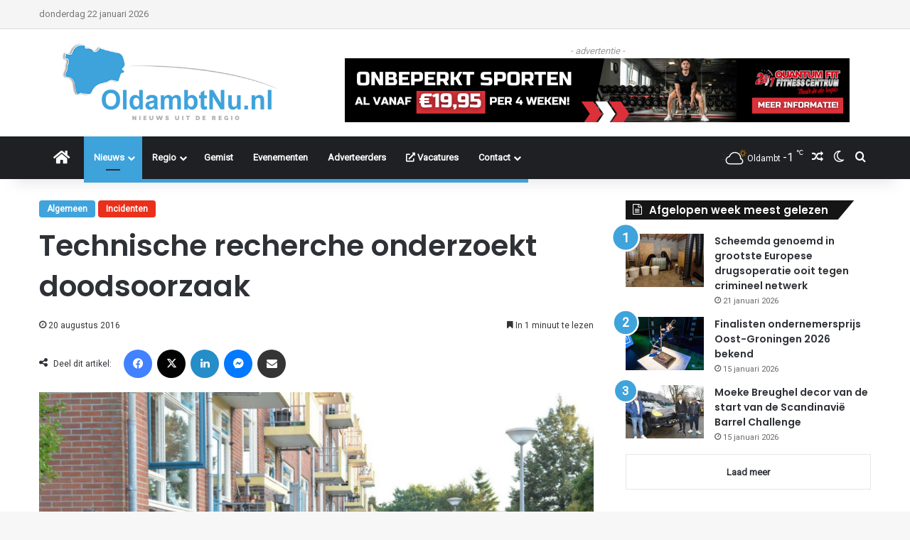

--- FILE ---
content_type: text/html; charset=UTF-8
request_url: https://www.oldambtnu.nl/2016/08/20/technische-recherche-onderzoekt-doodsoorzaak/
body_size: 32174
content:
<!DOCTYPE html>
<html lang="nl-NL" class="" data-skin="light">
<head>
	<meta charset="UTF-8" />
	<link rel="profile" href="https://gmpg.org/xfn/11" />
	<meta name='robots' content='index, follow, max-image-preview:large, max-snippet:-1, max-video-preview:-1' />

	<!-- This site is optimized with the Yoast SEO plugin v25.1 - https://yoast.com/wordpress/plugins/seo/ -->
	<title>Technische recherche onderzoekt doodsoorzaak - OldambtNu.nl</title>
	<link rel="canonical" href="https://www.oldambtnu.nl/2016/08/20/technische-recherche-onderzoekt-doodsoorzaak/" />
	<meta property="og:locale" content="nl_NL" />
	<meta property="og:type" content="article" />
	<meta property="og:title" content="Technische recherche onderzoekt doodsoorzaak - OldambtNu.nl" />
	<meta property="og:description" content="Winschoten &#8211; De politie heeft zaterdag gedurende dag onderzoek gedaan naar de doodsoorzaak van een overleden man in Winschoten.- advertentie - De dode man werd zaterdagmiddag aangetroffen in een woning aan de Hyacintstraat. De technische recherche doet onderzoek in en rondom de woning, ook is een speurhond van de politie gedurende avond wezen zoeken naar sporen. Buurtonderzoek De politie heeft vele &hellip;" />
	<meta property="og:url" content="https://www.oldambtnu.nl/2016/08/20/technische-recherche-onderzoekt-doodsoorzaak/" />
	<meta property="og:site_name" content="OldambtNu.nl" />
	<meta property="article:published_time" content="2016-08-20T18:52:06+00:00" />
	<meta property="article:modified_time" content="2016-08-20T20:33:23+00:00" />
	<meta property="og:image" content="https://www.oldambtnu.nl/wp-content/uploads/photo_2016-08-20_20-47-45-Large.jpg" />
	<meta property="og:image:width" content="1621" />
	<meta property="og:image:height" content="1080" />
	<meta property="og:image:type" content="image/jpeg" />
	<meta name="author" content="Redacteur ^JB" />
	<meta name="twitter:card" content="summary_large_image" />
	<meta name="twitter:label1" content="Geschreven door" />
	<meta name="twitter:data1" content="Redacteur ^JB" />
	<meta name="twitter:label2" content="Geschatte leestijd" />
	<meta name="twitter:data2" content="1 minuut" />
	<script type="application/ld+json" class="yoast-schema-graph">{"@context":"https://schema.org","@graph":[{"@type":"WebPage","@id":"https://www.oldambtnu.nl/2016/08/20/technische-recherche-onderzoekt-doodsoorzaak/","url":"https://www.oldambtnu.nl/2016/08/20/technische-recherche-onderzoekt-doodsoorzaak/","name":"Technische recherche onderzoekt doodsoorzaak - OldambtNu.nl","isPartOf":{"@id":"https://www.oldambtnu.nl/#website"},"primaryImageOfPage":{"@id":"https://www.oldambtnu.nl/2016/08/20/technische-recherche-onderzoekt-doodsoorzaak/#primaryimage"},"image":{"@id":"https://www.oldambtnu.nl/2016/08/20/technische-recherche-onderzoekt-doodsoorzaak/#primaryimage"},"thumbnailUrl":"https://www.oldambtnu.nl/wp-content/uploads/photo_2016-08-20_20-47-45-Large.jpg","datePublished":"2016-08-20T18:52:06+00:00","dateModified":"2016-08-20T20:33:23+00:00","author":{"@id":"https://www.oldambtnu.nl/#/schema/person/5178dd7f6431c808486869b686af3e88"},"breadcrumb":{"@id":"https://www.oldambtnu.nl/2016/08/20/technische-recherche-onderzoekt-doodsoorzaak/#breadcrumb"},"inLanguage":"nl-NL","potentialAction":[{"@type":"ReadAction","target":["https://www.oldambtnu.nl/2016/08/20/technische-recherche-onderzoekt-doodsoorzaak/"]}]},{"@type":"ImageObject","inLanguage":"nl-NL","@id":"https://www.oldambtnu.nl/2016/08/20/technische-recherche-onderzoekt-doodsoorzaak/#primaryimage","url":"https://www.oldambtnu.nl/wp-content/uploads/photo_2016-08-20_20-47-45-Large.jpg","contentUrl":"https://www.oldambtnu.nl/wp-content/uploads/photo_2016-08-20_20-47-45-Large.jpg","width":1621,"height":1080},{"@type":"BreadcrumbList","@id":"https://www.oldambtnu.nl/2016/08/20/technische-recherche-onderzoekt-doodsoorzaak/#breadcrumb","itemListElement":[{"@type":"ListItem","position":1,"name":"Home","item":"https://www.oldambtnu.nl/"},{"@type":"ListItem","position":2,"name":"Technische recherche onderzoekt doodsoorzaak"}]},{"@type":"WebSite","@id":"https://www.oldambtnu.nl/#website","url":"https://www.oldambtnu.nl/","name":"OldambtNu.nl","description":"Nieuws uit de Regio","potentialAction":[{"@type":"SearchAction","target":{"@type":"EntryPoint","urlTemplate":"https://www.oldambtnu.nl/?s={search_term_string}"},"query-input":{"@type":"PropertyValueSpecification","valueRequired":true,"valueName":"search_term_string"}}],"inLanguage":"nl-NL"},{"@type":"Person","@id":"https://www.oldambtnu.nl/#/schema/person/5178dd7f6431c808486869b686af3e88","name":"Redacteur ^JB","image":{"@type":"ImageObject","inLanguage":"nl-NL","@id":"https://www.oldambtnu.nl/#/schema/person/image/","url":"https://secure.gravatar.com/avatar/f70c6484926a17fff4eadd047993235e2a4b80a43a11b04752d38a65d082d0fc?s=96&d=mm&r=g","contentUrl":"https://secure.gravatar.com/avatar/f70c6484926a17fff4eadd047993235e2a4b80a43a11b04752d38a65d082d0fc?s=96&d=mm&r=g","caption":"Redacteur ^JB"},"sameAs":["http://OldambtNu.nl"]}]}</script>
	<!-- / Yoast SEO plugin. -->


<link rel='dns-prefetch' href='//www.googletagmanager.com' />
<link rel="alternate" type="application/rss+xml" title="OldambtNu.nl &raquo; feed" href="https://www.oldambtnu.nl/feed/" />
<link rel="alternate" type="application/rss+xml" title="OldambtNu.nl &raquo; reacties feed" href="https://www.oldambtnu.nl/comments/feed/" />
		<script type="text/javascript">
			try {
				if( 'undefined' != typeof localStorage ){
					var tieSkin = localStorage.getItem('tie-skin');
				}

				
				var html = document.getElementsByTagName('html')[0].classList,
						htmlSkin = 'light';

				if( html.contains('dark-skin') ){
					htmlSkin = 'dark';
				}

				if( tieSkin != null && tieSkin != htmlSkin ){
					html.add('tie-skin-inverted');
					var tieSkinInverted = true;
				}

				if( tieSkin == 'dark' ){
					html.add('dark-skin');
				}
				else if( tieSkin == 'light' ){
					html.remove( 'dark-skin' );
				}
				
			} catch(e) { console.log( e ) }

		</script>
		
		<style type="text/css">
			:root{				
			--tie-preset-gradient-1: linear-gradient(135deg, rgba(6, 147, 227, 1) 0%, rgb(155, 81, 224) 100%);
			--tie-preset-gradient-2: linear-gradient(135deg, rgb(122, 220, 180) 0%, rgb(0, 208, 130) 100%);
			--tie-preset-gradient-3: linear-gradient(135deg, rgba(252, 185, 0, 1) 0%, rgba(255, 105, 0, 1) 100%);
			--tie-preset-gradient-4: linear-gradient(135deg, rgba(255, 105, 0, 1) 0%, rgb(207, 46, 46) 100%);
			--tie-preset-gradient-5: linear-gradient(135deg, rgb(238, 238, 238) 0%, rgb(169, 184, 195) 100%);
			--tie-preset-gradient-6: linear-gradient(135deg, rgb(74, 234, 220) 0%, rgb(151, 120, 209) 20%, rgb(207, 42, 186) 40%, rgb(238, 44, 130) 60%, rgb(251, 105, 98) 80%, rgb(254, 248, 76) 100%);
			--tie-preset-gradient-7: linear-gradient(135deg, rgb(255, 206, 236) 0%, rgb(152, 150, 240) 100%);
			--tie-preset-gradient-8: linear-gradient(135deg, rgb(254, 205, 165) 0%, rgb(254, 45, 45) 50%, rgb(107, 0, 62) 100%);
			--tie-preset-gradient-9: linear-gradient(135deg, rgb(255, 203, 112) 0%, rgb(199, 81, 192) 50%, rgb(65, 88, 208) 100%);
			--tie-preset-gradient-10: linear-gradient(135deg, rgb(255, 245, 203) 0%, rgb(182, 227, 212) 50%, rgb(51, 167, 181) 100%);
			--tie-preset-gradient-11: linear-gradient(135deg, rgb(202, 248, 128) 0%, rgb(113, 206, 126) 100%);
			--tie-preset-gradient-12: linear-gradient(135deg, rgb(2, 3, 129) 0%, rgb(40, 116, 252) 100%);
			--tie-preset-gradient-13: linear-gradient(135deg, #4D34FA, #ad34fa);
			--tie-preset-gradient-14: linear-gradient(135deg, #0057FF, #31B5FF);
			--tie-preset-gradient-15: linear-gradient(135deg, #FF007A, #FF81BD);
			--tie-preset-gradient-16: linear-gradient(135deg, #14111E, #4B4462);
			--tie-preset-gradient-17: linear-gradient(135deg, #F32758, #FFC581);

			
					--main-nav-background: #1f2024;
					--main-nav-secondry-background: rgba(0,0,0,0.2);
					--main-nav-primary-color: #0088ff;
					--main-nav-contrast-primary-color: #FFFFFF;
					--main-nav-text-color: #FFFFFF;
					--main-nav-secondry-text-color: rgba(225,255,255,0.5);
					--main-nav-main-border-color: rgba(255,255,255,0.07);
					--main-nav-secondry-border-color: rgba(255,255,255,0.04);
				--tie-buttons-radius: 8px;
			}
		</style>
	<link rel="alternate" title="oEmbed (JSON)" type="application/json+oembed" href="https://www.oldambtnu.nl/wp-json/oembed/1.0/embed?url=https%3A%2F%2Fwww.oldambtnu.nl%2F2016%2F08%2F20%2Ftechnische-recherche-onderzoekt-doodsoorzaak%2F" />
<link rel="alternate" title="oEmbed (XML)" type="text/xml+oembed" href="https://www.oldambtnu.nl/wp-json/oembed/1.0/embed?url=https%3A%2F%2Fwww.oldambtnu.nl%2F2016%2F08%2F20%2Ftechnische-recherche-onderzoekt-doodsoorzaak%2F&#038;format=xml" />
<meta name="viewport" content="width=device-width, initial-scale=1.0" /><style id='wp-img-auto-sizes-contain-inline-css' type='text/css'>
img:is([sizes=auto i],[sizes^="auto," i]){contain-intrinsic-size:3000px 1500px}
/*# sourceURL=wp-img-auto-sizes-contain-inline-css */
</style>

<style id='wp-emoji-styles-inline-css' type='text/css'>

	img.wp-smiley, img.emoji {
		display: inline !important;
		border: none !important;
		box-shadow: none !important;
		height: 1em !important;
		width: 1em !important;
		margin: 0 0.07em !important;
		vertical-align: -0.1em !important;
		background: none !important;
		padding: 0 !important;
	}
/*# sourceURL=wp-emoji-styles-inline-css */
</style>
<link rel='stylesheet' id='wp-block-library-css' href='https://www.oldambtnu.nl/wp-includes/css/dist/block-library/style.min.css?ver=6.9' type='text/css' media='all' />
<style id='global-styles-inline-css' type='text/css'>
:root{--wp--preset--aspect-ratio--square: 1;--wp--preset--aspect-ratio--4-3: 4/3;--wp--preset--aspect-ratio--3-4: 3/4;--wp--preset--aspect-ratio--3-2: 3/2;--wp--preset--aspect-ratio--2-3: 2/3;--wp--preset--aspect-ratio--16-9: 16/9;--wp--preset--aspect-ratio--9-16: 9/16;--wp--preset--color--black: #000000;--wp--preset--color--cyan-bluish-gray: #abb8c3;--wp--preset--color--white: #ffffff;--wp--preset--color--pale-pink: #f78da7;--wp--preset--color--vivid-red: #cf2e2e;--wp--preset--color--luminous-vivid-orange: #ff6900;--wp--preset--color--luminous-vivid-amber: #fcb900;--wp--preset--color--light-green-cyan: #7bdcb5;--wp--preset--color--vivid-green-cyan: #00d084;--wp--preset--color--pale-cyan-blue: #8ed1fc;--wp--preset--color--vivid-cyan-blue: #0693e3;--wp--preset--color--vivid-purple: #9b51e0;--wp--preset--color--global-color: #3ea2db;--wp--preset--gradient--vivid-cyan-blue-to-vivid-purple: linear-gradient(135deg,rgb(6,147,227) 0%,rgb(155,81,224) 100%);--wp--preset--gradient--light-green-cyan-to-vivid-green-cyan: linear-gradient(135deg,rgb(122,220,180) 0%,rgb(0,208,130) 100%);--wp--preset--gradient--luminous-vivid-amber-to-luminous-vivid-orange: linear-gradient(135deg,rgb(252,185,0) 0%,rgb(255,105,0) 100%);--wp--preset--gradient--luminous-vivid-orange-to-vivid-red: linear-gradient(135deg,rgb(255,105,0) 0%,rgb(207,46,46) 100%);--wp--preset--gradient--very-light-gray-to-cyan-bluish-gray: linear-gradient(135deg,rgb(238,238,238) 0%,rgb(169,184,195) 100%);--wp--preset--gradient--cool-to-warm-spectrum: linear-gradient(135deg,rgb(74,234,220) 0%,rgb(151,120,209) 20%,rgb(207,42,186) 40%,rgb(238,44,130) 60%,rgb(251,105,98) 80%,rgb(254,248,76) 100%);--wp--preset--gradient--blush-light-purple: linear-gradient(135deg,rgb(255,206,236) 0%,rgb(152,150,240) 100%);--wp--preset--gradient--blush-bordeaux: linear-gradient(135deg,rgb(254,205,165) 0%,rgb(254,45,45) 50%,rgb(107,0,62) 100%);--wp--preset--gradient--luminous-dusk: linear-gradient(135deg,rgb(255,203,112) 0%,rgb(199,81,192) 50%,rgb(65,88,208) 100%);--wp--preset--gradient--pale-ocean: linear-gradient(135deg,rgb(255,245,203) 0%,rgb(182,227,212) 50%,rgb(51,167,181) 100%);--wp--preset--gradient--electric-grass: linear-gradient(135deg,rgb(202,248,128) 0%,rgb(113,206,126) 100%);--wp--preset--gradient--midnight: linear-gradient(135deg,rgb(2,3,129) 0%,rgb(40,116,252) 100%);--wp--preset--font-size--small: 13px;--wp--preset--font-size--medium: 20px;--wp--preset--font-size--large: 36px;--wp--preset--font-size--x-large: 42px;--wp--preset--spacing--20: 0.44rem;--wp--preset--spacing--30: 0.67rem;--wp--preset--spacing--40: 1rem;--wp--preset--spacing--50: 1.5rem;--wp--preset--spacing--60: 2.25rem;--wp--preset--spacing--70: 3.38rem;--wp--preset--spacing--80: 5.06rem;--wp--preset--shadow--natural: 6px 6px 9px rgba(0, 0, 0, 0.2);--wp--preset--shadow--deep: 12px 12px 50px rgba(0, 0, 0, 0.4);--wp--preset--shadow--sharp: 6px 6px 0px rgba(0, 0, 0, 0.2);--wp--preset--shadow--outlined: 6px 6px 0px -3px rgb(255, 255, 255), 6px 6px rgb(0, 0, 0);--wp--preset--shadow--crisp: 6px 6px 0px rgb(0, 0, 0);}:where(.is-layout-flex){gap: 0.5em;}:where(.is-layout-grid){gap: 0.5em;}body .is-layout-flex{display: flex;}.is-layout-flex{flex-wrap: wrap;align-items: center;}.is-layout-flex > :is(*, div){margin: 0;}body .is-layout-grid{display: grid;}.is-layout-grid > :is(*, div){margin: 0;}:where(.wp-block-columns.is-layout-flex){gap: 2em;}:where(.wp-block-columns.is-layout-grid){gap: 2em;}:where(.wp-block-post-template.is-layout-flex){gap: 1.25em;}:where(.wp-block-post-template.is-layout-grid){gap: 1.25em;}.has-black-color{color: var(--wp--preset--color--black) !important;}.has-cyan-bluish-gray-color{color: var(--wp--preset--color--cyan-bluish-gray) !important;}.has-white-color{color: var(--wp--preset--color--white) !important;}.has-pale-pink-color{color: var(--wp--preset--color--pale-pink) !important;}.has-vivid-red-color{color: var(--wp--preset--color--vivid-red) !important;}.has-luminous-vivid-orange-color{color: var(--wp--preset--color--luminous-vivid-orange) !important;}.has-luminous-vivid-amber-color{color: var(--wp--preset--color--luminous-vivid-amber) !important;}.has-light-green-cyan-color{color: var(--wp--preset--color--light-green-cyan) !important;}.has-vivid-green-cyan-color{color: var(--wp--preset--color--vivid-green-cyan) !important;}.has-pale-cyan-blue-color{color: var(--wp--preset--color--pale-cyan-blue) !important;}.has-vivid-cyan-blue-color{color: var(--wp--preset--color--vivid-cyan-blue) !important;}.has-vivid-purple-color{color: var(--wp--preset--color--vivid-purple) !important;}.has-black-background-color{background-color: var(--wp--preset--color--black) !important;}.has-cyan-bluish-gray-background-color{background-color: var(--wp--preset--color--cyan-bluish-gray) !important;}.has-white-background-color{background-color: var(--wp--preset--color--white) !important;}.has-pale-pink-background-color{background-color: var(--wp--preset--color--pale-pink) !important;}.has-vivid-red-background-color{background-color: var(--wp--preset--color--vivid-red) !important;}.has-luminous-vivid-orange-background-color{background-color: var(--wp--preset--color--luminous-vivid-orange) !important;}.has-luminous-vivid-amber-background-color{background-color: var(--wp--preset--color--luminous-vivid-amber) !important;}.has-light-green-cyan-background-color{background-color: var(--wp--preset--color--light-green-cyan) !important;}.has-vivid-green-cyan-background-color{background-color: var(--wp--preset--color--vivid-green-cyan) !important;}.has-pale-cyan-blue-background-color{background-color: var(--wp--preset--color--pale-cyan-blue) !important;}.has-vivid-cyan-blue-background-color{background-color: var(--wp--preset--color--vivid-cyan-blue) !important;}.has-vivid-purple-background-color{background-color: var(--wp--preset--color--vivid-purple) !important;}.has-black-border-color{border-color: var(--wp--preset--color--black) !important;}.has-cyan-bluish-gray-border-color{border-color: var(--wp--preset--color--cyan-bluish-gray) !important;}.has-white-border-color{border-color: var(--wp--preset--color--white) !important;}.has-pale-pink-border-color{border-color: var(--wp--preset--color--pale-pink) !important;}.has-vivid-red-border-color{border-color: var(--wp--preset--color--vivid-red) !important;}.has-luminous-vivid-orange-border-color{border-color: var(--wp--preset--color--luminous-vivid-orange) !important;}.has-luminous-vivid-amber-border-color{border-color: var(--wp--preset--color--luminous-vivid-amber) !important;}.has-light-green-cyan-border-color{border-color: var(--wp--preset--color--light-green-cyan) !important;}.has-vivid-green-cyan-border-color{border-color: var(--wp--preset--color--vivid-green-cyan) !important;}.has-pale-cyan-blue-border-color{border-color: var(--wp--preset--color--pale-cyan-blue) !important;}.has-vivid-cyan-blue-border-color{border-color: var(--wp--preset--color--vivid-cyan-blue) !important;}.has-vivid-purple-border-color{border-color: var(--wp--preset--color--vivid-purple) !important;}.has-vivid-cyan-blue-to-vivid-purple-gradient-background{background: var(--wp--preset--gradient--vivid-cyan-blue-to-vivid-purple) !important;}.has-light-green-cyan-to-vivid-green-cyan-gradient-background{background: var(--wp--preset--gradient--light-green-cyan-to-vivid-green-cyan) !important;}.has-luminous-vivid-amber-to-luminous-vivid-orange-gradient-background{background: var(--wp--preset--gradient--luminous-vivid-amber-to-luminous-vivid-orange) !important;}.has-luminous-vivid-orange-to-vivid-red-gradient-background{background: var(--wp--preset--gradient--luminous-vivid-orange-to-vivid-red) !important;}.has-very-light-gray-to-cyan-bluish-gray-gradient-background{background: var(--wp--preset--gradient--very-light-gray-to-cyan-bluish-gray) !important;}.has-cool-to-warm-spectrum-gradient-background{background: var(--wp--preset--gradient--cool-to-warm-spectrum) !important;}.has-blush-light-purple-gradient-background{background: var(--wp--preset--gradient--blush-light-purple) !important;}.has-blush-bordeaux-gradient-background{background: var(--wp--preset--gradient--blush-bordeaux) !important;}.has-luminous-dusk-gradient-background{background: var(--wp--preset--gradient--luminous-dusk) !important;}.has-pale-ocean-gradient-background{background: var(--wp--preset--gradient--pale-ocean) !important;}.has-electric-grass-gradient-background{background: var(--wp--preset--gradient--electric-grass) !important;}.has-midnight-gradient-background{background: var(--wp--preset--gradient--midnight) !important;}.has-small-font-size{font-size: var(--wp--preset--font-size--small) !important;}.has-medium-font-size{font-size: var(--wp--preset--font-size--medium) !important;}.has-large-font-size{font-size: var(--wp--preset--font-size--large) !important;}.has-x-large-font-size{font-size: var(--wp--preset--font-size--x-large) !important;}
/*# sourceURL=global-styles-inline-css */
</style>

<style id='classic-theme-styles-inline-css' type='text/css'>
/*! This file is auto-generated */
.wp-block-button__link{color:#fff;background-color:#32373c;border-radius:9999px;box-shadow:none;text-decoration:none;padding:calc(.667em + 2px) calc(1.333em + 2px);font-size:1.125em}.wp-block-file__button{background:#32373c;color:#fff;text-decoration:none}
/*# sourceURL=/wp-includes/css/classic-themes.min.css */
</style>
<link rel='stylesheet' id='contact-form-7-css' href='https://www.oldambtnu.nl/wp-content/plugins/contact-form-7/includes/css/styles.css?ver=6.0.6' type='text/css' media='all' />
<link rel='stylesheet' id='cookie-law-info-css' href='https://www.oldambtnu.nl/wp-content/plugins/cookie-law-info/legacy/public/css/cookie-law-info-public.css?ver=3.3.4' type='text/css' media='all' />
<link rel='stylesheet' id='cookie-law-info-gdpr-css' href='https://www.oldambtnu.nl/wp-content/plugins/cookie-law-info/legacy/public/css/cookie-law-info-gdpr.css?ver=3.3.4' type='text/css' media='all' />
<link rel='stylesheet' id='wmvp-style-videos-list-css' href='https://www.oldambtnu.nl/wp-content/plugins/wm-video-playlists/assets/css/style.css?ver=1.0.2' type='text/css' media='all' />
<link rel='stylesheet' id='tie-css-base-css' href='https://www.oldambtnu.nl/wp-content/themes/jannah/assets/css/base.min.css?ver=7.6.3' type='text/css' media='all' />
<link rel='stylesheet' id='tie-css-styles-css' href='https://www.oldambtnu.nl/wp-content/themes/jannah/assets/css/style.min.css?ver=7.6.3' type='text/css' media='all' />
<link rel='stylesheet' id='tie-css-widgets-css' href='https://www.oldambtnu.nl/wp-content/themes/jannah/assets/css/widgets.min.css?ver=7.6.3' type='text/css' media='all' />
<link rel='stylesheet' id='tie-css-helpers-css' href='https://www.oldambtnu.nl/wp-content/themes/jannah/assets/css/helpers.min.css?ver=7.6.3' type='text/css' media='all' />
<link rel='stylesheet' id='tie-fontawesome5-css' href='https://www.oldambtnu.nl/wp-content/themes/jannah/assets/css/fontawesome.css?ver=7.6.3' type='text/css' media='all' />
<link rel='stylesheet' id='tie-css-single-css' href='https://www.oldambtnu.nl/wp-content/themes/jannah/assets/css/single.min.css?ver=7.6.3' type='text/css' media='all' />
<link rel='stylesheet' id='tie-css-print-css' href='https://www.oldambtnu.nl/wp-content/themes/jannah/assets/css/print.css?ver=7.6.3' type='text/css' media='print' />
<style id='tie-css-print-inline-css' type='text/css'>
.wf-active .logo-text,.wf-active h1,.wf-active h2,.wf-active h3,.wf-active h4,.wf-active h5,.wf-active h6,.wf-active .the-subtitle{font-family: 'Poppins';}#top-nav .top-menu > ul > li > a{text-transform: capitalize;}#main-nav .main-menu > ul > li > a{font-size: 13px;text-transform: capitalize;}#main-nav .main-menu > ul ul li a{text-transform: capitalize;}.breaking .breaking-title{font-size: 12px;}#breadcrumb{font-size: 11px;}.post-cat{font-size: 12px;font-weight: 700;text-transform: capitalize;}#the-post .entry-content blockquote,#the-post .entry-content blockquote p{font-size: 15px;}@media (min-width: 992px){.full-width .fullwidth-slider-wrapper .thumb-overlay .thumb-content .thumb-title,.full-width .wide-next-prev-slider-wrapper .thumb-overlay .thumb-content .thumb-title,.full-width .wide-slider-with-navfor-wrapper .thumb-overlay .thumb-content .thumb-title,.full-width .boxed-slider-wrapper .thumb-overlay .thumb-title{font-size: 10px;}}:root:root{--brand-color: #3ea2db;--dark-brand-color: #0c70a9;--bright-color: #FFFFFF;--base-color: #2c2f34;}#footer-widgets-container{border-top: 8px solid #3ea2db;-webkit-box-shadow: 0 -5px 0 rgba(0,0,0,0.07); -moz-box-shadow: 0 -8px 0 rgba(0,0,0,0.07); box-shadow: 0 -8px 0 rgba(0,0,0,0.07);}#reading-position-indicator{box-shadow: 0 0 10px rgba( 62,162,219,0.7);}:root:root{--brand-color: #3ea2db;--dark-brand-color: #0c70a9;--bright-color: #FFFFFF;--base-color: #2c2f34;}#footer-widgets-container{border-top: 8px solid #3ea2db;-webkit-box-shadow: 0 -5px 0 rgba(0,0,0,0.07); -moz-box-shadow: 0 -8px 0 rgba(0,0,0,0.07); box-shadow: 0 -8px 0 rgba(0,0,0,0.07);}#reading-position-indicator{box-shadow: 0 0 10px rgba( 62,162,219,0.7);}#header-notification-bar{background: #3ea2db;}#header-notification-bar{--tie-buttons-color: #FFFFFF;--tie-buttons-border-color: #FFFFFF;--tie-buttons-hover-color: #e1e1e1;--tie-buttons-hover-text: #000000;}#header-notification-bar{--tie-buttons-text: #000000;}#top-nav,#top-nav .sub-menu,#top-nav .comp-sub-menu,#top-nav .ticker-content,#top-nav .ticker-swipe,.top-nav-boxed #top-nav .topbar-wrapper,.top-nav-dark .top-menu ul,#autocomplete-suggestions.search-in-top-nav{background-color : #f5f5f5;}#top-nav *,#autocomplete-suggestions.search-in-top-nav{border-color: rgba( #000000,0.08);}#top-nav .icon-basecloud-bg:after{color: #f5f5f5;}#top-nav a:not(:hover),#top-nav input,#top-nav #search-submit,#top-nav .fa-spinner,#top-nav .dropdown-social-icons li a span,#top-nav .components > li .social-link:not(:hover) span,#autocomplete-suggestions.search-in-top-nav a{color: #444444;}#top-nav input::-moz-placeholder{color: #444444;}#top-nav input:-moz-placeholder{color: #444444;}#top-nav input:-ms-input-placeholder{color: #444444;}#top-nav input::-webkit-input-placeholder{color: #444444;}#top-nav,#top-nav .comp-sub-menu,#top-nav .tie-weather-widget{color: #777777;}#autocomplete-suggestions.search-in-top-nav .post-meta,#autocomplete-suggestions.search-in-top-nav .post-meta a:not(:hover){color: rgba( 119,119,119,0.7 );}#top-nav .weather-icon .icon-cloud,#top-nav .weather-icon .icon-basecloud-bg,#top-nav .weather-icon .icon-cloud-behind{color: #777777 !important;}#top-nav .breaking-title{color: #FFFFFF;}#top-nav .breaking-title:before{background-color: #3ea2db;}#top-nav .breaking-news-nav li:hover{background-color: #3ea2db;border-color: #3ea2db;}#footer{background-color: #444444;}#site-info{background-color: #ffffff;}#footer .posts-list-counter .posts-list-items li.widget-post-list:before{border-color: #444444;}#footer .timeline-widget a .date:before{border-color: rgba(68,68,68,0.8);}#footer .footer-boxed-widget-area,#footer textarea,#footer input:not([type=submit]),#footer select,#footer code,#footer kbd,#footer pre,#footer samp,#footer .show-more-button,#footer .slider-links .tie-slider-nav span,#footer #wp-calendar,#footer #wp-calendar tbody td,#footer #wp-calendar thead th,#footer .widget.buddypress .item-options a{border-color: rgba(255,255,255,0.1);}#footer .social-statistics-widget .white-bg li.social-icons-item a,#footer .widget_tag_cloud .tagcloud a,#footer .latest-tweets-widget .slider-links .tie-slider-nav span,#footer .widget_layered_nav_filters a{border-color: rgba(255,255,255,0.1);}#footer .social-statistics-widget .white-bg li:before{background: rgba(255,255,255,0.1);}.site-footer #wp-calendar tbody td{background: rgba(255,255,255,0.02);}#footer .white-bg .social-icons-item a span.followers span,#footer .circle-three-cols .social-icons-item a .followers-num,#footer .circle-three-cols .social-icons-item a .followers-name{color: rgba(255,255,255,0.8);}#footer .timeline-widget ul:before,#footer .timeline-widget a:not(:hover) .date:before{background-color: #262626;}#footer .widget-title,#footer .widget-title a:not(:hover){color: #dddddd;}#footer,#footer textarea,#footer input:not([type='submit']),#footer select,#footer #wp-calendar tbody,#footer .tie-slider-nav li span:not(:hover),#footer .widget_categories li a:before,#footer .widget_product_categories li a:before,#footer .widget_layered_nav li a:before,#footer .widget_archive li a:before,#footer .widget_nav_menu li a:before,#footer .widget_meta li a:before,#footer .widget_pages li a:before,#footer .widget_recent_entries li a:before,#footer .widget_display_forums li a:before,#footer .widget_display_views li a:before,#footer .widget_rss li a:before,#footer .widget_display_stats dt:before,#footer .subscribe-widget-content h3,#footer .about-author .social-icons a:not(:hover) span{color: #aaaaaa;}#footer post-widget-body .meta-item,#footer .post-meta,#footer .stream-title,#footer.dark-skin .timeline-widget .date,#footer .wp-caption .wp-caption-text,#footer .rss-date{color: rgba(170,170,170,0.7);}#footer input::-moz-placeholder{color: #aaaaaa;}#footer input:-moz-placeholder{color: #aaaaaa;}#footer input:-ms-input-placeholder{color: #aaaaaa;}#footer input::-webkit-input-placeholder{color: #aaaaaa;}#site-info,#site-info ul.social-icons li a:not(:hover) span{color: #999999;}#footer .site-info a:not(:hover){color: #666666;}a#go-to-top{background-color: #3ea2db;}#tie-popup-adblock .container-wrapper{background-color: #1b98e0 !important;color: #FFFFFF;}#tie-popup-adblock .container-wrapper .tie-btn-close:before{color: #FFFFFF;}.social-icons-item .custom-link-1-social-icon{background-color: #333 !important;}.social-icons-item .custom-link-1-social-icon span{color: #333;}.social-icons-item .custom-link-2-social-icon{background-color: #333 !important;}.social-icons-item .custom-link-2-social-icon span{color: #333;}.tie-cat-5,.tie-cat-item-5 > span{background-color:#ee7740 !important;color:#FFFFFF !important;}.tie-cat-5:after{border-top-color:#ee7740 !important;}.tie-cat-5:hover{background-color:#d05922 !important;}.tie-cat-5:hover:after{border-top-color:#d05922 !important;}.tie-cat-943,.tie-cat-item-943 > span{background-color:#ff0000 !important;color:#FFFFFF !important;}.tie-cat-943:after{border-top-color:#ff0000 !important;}.tie-cat-943:hover{background-color:#e10000 !important;}.tie-cat-943:hover:after{border-top-color:#e10000 !important;}.tie-cat-7,.tie-cat-item-7 > span{background-color:#2ecc71 !important;color:#FFFFFF !important;}.tie-cat-7:after{border-top-color:#2ecc71 !important;}.tie-cat-7:hover{background-color:#10ae53 !important;}.tie-cat-7:hover:after{border-top-color:#10ae53 !important;}.tie-cat-17,.tie-cat-item-17 > span{background-color:#dd9933 !important;color:#FFFFFF !important;}.tie-cat-17:after{border-top-color:#dd9933 !important;}.tie-cat-17:hover{background-color:#bf7b15 !important;}.tie-cat-17:hover:after{border-top-color:#bf7b15 !important;}.tie-cat-6,.tie-cat-item-6 > span{background-color:rgba(232,33,11,0.94) !important;color:#FFFFFF !important;}.tie-cat-6:after{border-top-color:rgba(232,33,11,0.94) !important;}.tie-cat-6:hover{background-color:#ca0300 !important;}.tie-cat-6:hover:after{border-top-color:#ca0300 !important;}.tie-cat-8,.tie-cat-item-8 > span{background-color:#714595 !important;color:#FFFFFF !important;}.tie-cat-8:after{border-top-color:#714595 !important;}.tie-cat-8:hover{background-color:#532777 !important;}.tie-cat-8:hover:after{border-top-color:#532777 !important;}.tie-cat-952,.tie-cat-item-952 > span{background-color:#27ba3a !important;color:#FFFFFF !important;}.tie-cat-952:after{border-top-color:#27ba3a !important;}.tie-cat-952:hover{background-color:#099c1c !important;}.tie-cat-952:hover:after{border-top-color:#099c1c !important;}.tie-cat-948,.tie-cat-item-948 > span{background-color:#e8a600 !important;color:#FFFFFF !important;}.tie-cat-948:after{border-top-color:#e8a600 !important;}.tie-cat-948:hover{background-color:#ca8800 !important;}.tie-cat-948:hover:after{border-top-color:#ca8800 !important;}.tie-cat-957,.tie-cat-item-957 > span{background-color:#e81700 !important;color:#FFFFFF !important;}.tie-cat-957:after{border-top-color:#e81700 !important;}.tie-cat-957:hover{background-color:#ca0000 !important;}.tie-cat-957:hover:after{border-top-color:#ca0000 !important;}.tie-cat-958,.tie-cat-item-958 > span{background-color:#d02e26 !important;color:#FFFFFF !important;}.tie-cat-958:after{border-top-color:#d02e26 !important;}.tie-cat-958:hover{background-color:#b21008 !important;}.tie-cat-958:hover:after{border-top-color:#b21008 !important;}.tie-cat-964,.tie-cat-item-964 > span{background-color:#e30b13 !important;color:#FFFFFF !important;}.tie-cat-964:after{border-top-color:#e30b13 !important;}.tie-cat-964:hover{background-color:#c50000 !important;}.tie-cat-964:hover:after{border-top-color:#c50000 !important;}.tie-cat-975,.tie-cat-item-975 > span{background-color:#e81700 !important;color:#FFFFFF !important;}.tie-cat-975:after{border-top-color:#e81700 !important;}.tie-cat-975:hover{background-color:#ca0000 !important;}.tie-cat-975:hover:after{border-top-color:#ca0000 !important;}.tie-cat-977,.tie-cat-item-977 > span{background-color:#6ebb79 !important;color:#FFFFFF !important;}.tie-cat-977:after{border-top-color:#6ebb79 !important;}.tie-cat-977:hover{background-color:#509d5b !important;}.tie-cat-977:hover:after{border-top-color:#509d5b !important;}.meta-views.meta-item .tie-icon-fire:before{content: "\f06e" !important;}@media (max-width: 991px){#theme-header.has-normal-width-logo #logo img {width:140px !important;max-width:100% !important;height: auto !important;max-height: 200px !important;}}
/*# sourceURL=tie-css-print-inline-css */
</style>
<link rel='stylesheet' id='jquery.lightbox.min.css-css' href='https://www.oldambtnu.nl/wp-content/plugins/wp-jquery-lightbox/lightboxes/wp-jquery-lightbox/styles/lightbox.min.css?ver=2.3.4' type='text/css' media='all' />
<link rel='stylesheet' id='jqlb-overrides-css' href='https://www.oldambtnu.nl/wp-content/plugins/wp-jquery-lightbox/lightboxes/wp-jquery-lightbox/styles/overrides.css?ver=2.3.4' type='text/css' media='all' />
<style id='jqlb-overrides-inline-css' type='text/css'>

			#outerImageContainer {
				box-shadow: 0 0 4px 2px rgba(0,0,0,.2);
			}
			#imageContainer{
				padding: 8px;
			}
			#imageDataContainer {
				box-shadow: 0 -4px 0 0 #fff, 0 0 4px 2px rgba(0,0,0,.1);
				z-index: auto;
			}
			#prevArrow,
			#nextArrow{
				background-color: rgba(255,255,255,.7;
				color: #000000;
			}
/*# sourceURL=jqlb-overrides-inline-css */
</style>
<script type="text/javascript" src="https://www.oldambtnu.nl/wp-includes/js/jquery/jquery.min.js?ver=3.7.1" id="jquery-core-js"></script>
<script type="text/javascript" src="https://www.oldambtnu.nl/wp-includes/js/jquery/jquery-migrate.min.js?ver=3.4.1" id="jquery-migrate-js"></script>
<script type="text/javascript" id="cookie-law-info-js-extra">
/* <![CDATA[ */
var Cli_Data = {"nn_cookie_ids":[],"cookielist":[],"non_necessary_cookies":[],"ccpaEnabled":"","ccpaRegionBased":"","ccpaBarEnabled":"","strictlyEnabled":["necessary","obligatoire"],"ccpaType":"gdpr","js_blocking":"","custom_integration":"","triggerDomRefresh":"","secure_cookies":""};
var cli_cookiebar_settings = {"animate_speed_hide":"500","animate_speed_show":"500","background":"#fff","border":"#444","border_on":"","button_1_button_colour":"#000","button_1_button_hover":"#000000","button_1_link_colour":"#fff","button_1_as_button":"1","button_1_new_win":"","button_2_button_colour":"#333","button_2_button_hover":"#292929","button_2_link_colour":"#444","button_2_as_button":"","button_2_hidebar":"","button_3_button_colour":"#000","button_3_button_hover":"#000000","button_3_link_colour":"#fff","button_3_as_button":"1","button_3_new_win":"","button_4_button_colour":"#000","button_4_button_hover":"#000000","button_4_link_colour":"#fff","button_4_as_button":"1","button_7_button_colour":"#61a229","button_7_button_hover":"#4e8221","button_7_link_colour":"#fff","button_7_as_button":"1","button_7_new_win":"","font_family":"inherit","header_fix":"","notify_animate_hide":"1","notify_animate_show":"","notify_div_id":"#cookie-law-info-bar","notify_position_horizontal":"right","notify_position_vertical":"bottom","scroll_close":"1","scroll_close_reload":"","accept_close_reload":"","reject_close_reload":"","showagain_tab":"","showagain_background":"#fff","showagain_border":"#000","showagain_div_id":"#cookie-law-info-again","showagain_x_position":"100px","text":"#000","show_once_yn":"1","show_once":"5000","logging_on":"","as_popup":"","popup_overlay":"1","bar_heading_text":"","cookie_bar_as":"banner","popup_showagain_position":"bottom-right","widget_position":"left"};
var log_object = {"ajax_url":"https://www.oldambtnu.nl/wp-admin/admin-ajax.php"};
//# sourceURL=cookie-law-info-js-extra
/* ]]> */
</script>
<script type="text/javascript" src="https://www.oldambtnu.nl/wp-content/plugins/cookie-law-info/legacy/public/js/cookie-law-info-public.js?ver=3.3.4" id="cookie-law-info-js"></script>

<!-- Google tag (gtag.js) snippet toegevoegd door Site Kit -->

<!-- Google Analytics snippet toegevoegd door Site Kit -->
<script type="text/javascript" src="https://www.googletagmanager.com/gtag/js?id=GT-WVRRQN7" id="google_gtagjs-js" async></script>
<script type="text/javascript" id="google_gtagjs-js-after">
/* <![CDATA[ */
window.dataLayer = window.dataLayer || [];function gtag(){dataLayer.push(arguments);}
gtag("set","linker",{"domains":["www.oldambtnu.nl"]});
gtag("js", new Date());
gtag("set", "developer_id.dZTNiMT", true);
gtag("config", "GT-WVRRQN7");
//# sourceURL=google_gtagjs-js-after
/* ]]> */
</script>

<!-- Einde Google tag (gtag.js) snippet toegevoegd door Site Kit -->
<link rel="https://api.w.org/" href="https://www.oldambtnu.nl/wp-json/" /><link rel="alternate" title="JSON" type="application/json" href="https://www.oldambtnu.nl/wp-json/wp/v2/posts/19648" /><link rel="EditURI" type="application/rsd+xml" title="RSD" href="https://www.oldambtnu.nl/xmlrpc.php?rsd" />
<meta name="generator" content="WordPress 6.9" />
<link rel='shortlink' href='https://www.oldambtnu.nl/?p=19648' />

<!-- This site is using AdRotate Professional v5.23.1 to display their advertisements - https://ajdg.solutions/ -->
<!-- AdRotate CSS -->
<style type="text/css" media="screen">
	.g { margin:0px; padding:0px; overflow:hidden; line-height:1; zoom:1; }
	.g img { height:auto; }
	.g-col { position:relative; float:left; }
	.g-col:first-child { margin-left: 0; }
	.g-col:last-child { margin-right: 0; }
	.g-wall { display:block; position:fixed; left:0; top:0; width:100%; height:100%; z-index:-1; }
	.woocommerce-page .g, .bbpress-wrapper .g { margin: 20px auto; clear:both; }
	.g-1 {  width:100%; max-width:300px;  height:100%; max-height:100px; margin: 0 auto; }
	.g-2 {  width:100%; max-width:300px;  height:100%; max-height:400px; margin: 0 auto; }
	.g-3 {  width:100%; max-width:300px;  height:100%; max-height:100px; margin: 0 auto; }
	.g-7 {  width:100%; max-width:710px;  height:100%; max-height:90px; margin: 0 auto; }
	.g-8 { margin:0px 0px 0px 0px;width:100%; max-width:290px; height:100%; max-height:100px; }
	.g-9 {  width:100%; max-width:300px;  height:100%; max-height:250px; margin: 0 auto; }
	.g-10 { margin:0px 0px 0px 0px;width:100%; max-width:300px; height:100%; max-height:250px; }
	.g-11 {  width:100%; max-width:300px;  height:100%; max-height:250px; margin: 0 auto; }
	.g-15 {  width:100%; max-width:300px;  height:100%; max-height:250px; margin: 0 auto; }
	.g-26 {  width:100%; max-width:300px;  height:100%; max-height:250px; margin: 0 auto; }
	.g-27 {  width:100%; max-width:300px;  height:100%; max-height:250px; margin: 0 auto; }
	.g-29 {  width:100%; max-width:300px;  height:100%; max-height:250px; margin: 0 auto; }
	.g-19 {  width:100%; max-width:300px;  height:100%; max-height:250px; margin: 0 auto; }
	.g-21 {  width:100%; max-width:300px;  height:100%; max-height:250px; margin: 0 auto; }
	.g-20 { margin:0px 0px 0px 0px; width:100%; max-width:710px; height:100%; max-height:90px; }
	.g-30 {  width:100%; max-width:780px;  height:100%; max-height:100px; margin: 0 auto; }
	.g-24 {  width:100%; max-width:710px;  height:100%; max-height:90px; margin: 0 auto; }
	.g-25 {  width:100%; max-width:710px;  height:100%; max-height:90px; margin: 0 auto; }
	.g-31 {  width:100%; max-width:300px;  height:100%; max-height:250px; margin: 0 auto; }
	.g-32 { margin:0px 0px 0px 0px; width:100%; max-width:300px; height:100%; max-height:250px; }
	@media only screen and (max-width: 480px) {
		.g-col, .g-dyn, .g-single { width:100%; margin-left:0; margin-right:0; }
		.woocommerce-page .g, .bbpress-wrapper .g { margin: 10px auto; }
	}
.ajdg_bnnrwidgets, .ajdg_grpwidgets { overflow:hidden; padding:0; }
.61025f6315e5c, .61025f6316093 { overflow:hidden; padding:0; }
</style>
<!-- /AdRotate CSS -->

<meta name="generator" content="Site Kit by Google 1.153.0" /><style>html:not(.dark-skin) .light-skin{--wmvp-playlist-head-bg: var(--brand-color);--wmvp-playlist-head-color: var(--bright-color);--wmvp-current-video-bg: #f2f4f5;--wmvp-current-video-color: #000;--wmvp-playlist-bg: #fff;--wmvp-playlist-color: #000;--wmvp-playlist-outer-border: 1px solid rgba(0,0,0,0.07);--wmvp-playlist-inner-border-color: rgba(0,0,0,0.07);}</style><style>.dark-skin{--wmvp-playlist-head-bg: #131416;--wmvp-playlist-head-color: #fff;--wmvp-current-video-bg: #24262a;--wmvp-current-video-color: #fff;--wmvp-playlist-bg: #1a1b1f;--wmvp-playlist-color: #fff;--wmvp-playlist-outer-border: 1px solid rgba(0,0,0,0.07);--wmvp-playlist-inner-border-color: rgba(255,255,255,0.05);}</style><meta http-equiv="X-UA-Compatible" content="IE=edge"><!-- Global site tag (gtag.js) - Google Analytics -->
<script async src="https://www.googletagmanager.com/gtag/js?id=UA-51775810-2"></script>
<script>
  window.dataLayer = window.dataLayer || [];
  function gtag(){dataLayer.push(arguments);}
  gtag('js', new Date());

  gtag('config', 'UA-51775810-2');
</script>

<script async src="https://pagead2.googlesyndication.com/pagead/js/adsbygoogle.js"></script>
<script>
    (adsbygoogle = window.adsbygoogle || []).push({
         google_ad_client: "ca-pub-6630482787372984",
         enable_page_level_ads: true
    });
</script>
<link rel="icon" href="https://www.oldambtnu.nl/wp-content/uploads/2019/09/cropped-Favicon-32x32.png" sizes="32x32" />
<link rel="icon" href="https://www.oldambtnu.nl/wp-content/uploads/2019/09/cropped-Favicon-192x192.png" sizes="192x192" />
<link rel="apple-touch-icon" href="https://www.oldambtnu.nl/wp-content/uploads/2019/09/cropped-Favicon-180x180.png" />
<meta name="msapplication-TileImage" content="https://www.oldambtnu.nl/wp-content/uploads/2019/09/cropped-Favicon-270x270.png" />
</head>

<body id="tie-body" class="wp-singular post-template-default single single-post postid-19648 single-format-standard wp-theme-jannah wrapper-has-shadow block-head-4 block-head-6 magazine2 is-desktop is-header-layout-3 has-header-ad sidebar-right has-sidebar post-layout-1 narrow-title-narrow-media has-mobile-share hide_breadcrumbs hide_read_more_buttons hide_share_post_bottom hide_post_authorbio">



<div class="background-overlay">

	<div id="tie-container" class="site tie-container">

		
		<div id="tie-wrapper">
			
<header id="theme-header" class="theme-header header-layout-3 main-nav-dark main-nav-default-dark main-nav-below has-stream-item top-nav-active top-nav-light top-nav-default-light top-nav-above has-shadow has-normal-width-logo mobile-header-centered">
	
<nav id="top-nav"  class="has-date top-nav header-nav" aria-label="Secondary Navigation">
	<div class="container">
		<div class="topbar-wrapper">

			
					<div class="topbar-today-date">
						donderdag 22 januari 2026					</div>
					
			<div class="tie-alignleft">
							</div><!-- .tie-alignleft /-->

			<div class="tie-alignright">
							</div><!-- .tie-alignright /-->

		</div><!-- .topbar-wrapper /-->
	</div><!-- .container /-->
</nav><!-- #top-nav /-->

<div class="container header-container">
	<div class="tie-row logo-row">

		
		<div class="logo-wrapper">
			<div class="tie-col-md-4 logo-container clearfix">
				<div id="mobile-header-components-area_1" class="mobile-header-components"><ul class="components"><li class="mobile-component_search custom-menu-link">
				<a href="#" class="tie-search-trigger-mobile">
					<span class="tie-icon-search tie-search-icon" aria-hidden="true"></span>
					<span class="screen-reader-text">Zoeken</span>
				</a>
			</li> <li class="mobile-component_skin custom-menu-link">
				<a href="#" class="change-skin" title="Switch skin">
					<span class="tie-icon-moon change-skin-icon" aria-hidden="true"></span>
					<span class="screen-reader-text">Switch skin</span>
				</a>
			</li></ul></div>
		<div id="logo" class="image-logo" style="margin-top: 17px; margin-bottom: 3px;">

			
			<a title="OldambtNu.nl" href="https://www.oldambtnu.nl/">
				
				<picture id="tie-logo-default" class="tie-logo-default tie-logo-picture">
					
					<source class="tie-logo-source-default tie-logo-source" srcset="https://www.oldambtnu.nl/wp-content/uploads/2025/01/LOGO-WEBSITE-2.png">
					<img class="tie-logo-img-default tie-logo-img" src="https://www.oldambtnu.nl/wp-content/uploads/2025/01/LOGO-WEBSITE-2.png" alt="OldambtNu.nl" width="580" height="180" style="max-height:180px; width: auto;" />
				</picture>
			
					<picture id="tie-logo-inverted" class="tie-logo-inverted tie-logo-picture">
						
						<source class="tie-logo-source-inverted tie-logo-source" id="tie-logo-inverted-source" srcset="https://www.oldambtnu.nl/wp-content/uploads/2022/03/Header-logo-WIT.png">
						<img class="tie-logo-img-inverted tie-logo-img" loading="lazy" id="tie-logo-inverted-img" src="https://www.oldambtnu.nl/wp-content/uploads/2022/03/Header-logo-WIT.png" alt="OldambtNu.nl" width="580" height="180" style="max-height:180px; width: auto;" />
					</picture>
							</a>

			
		</div><!-- #logo /-->

		<div id="mobile-header-components-area_2" class="mobile-header-components"><ul class="components"><li class="mobile-component_menu custom-menu-link"><a href="#" id="mobile-menu-icon" class="menu-text-wrapper"><span class="tie-mobile-menu-icon nav-icon is-layout-1"></span><span class="menu-text">Menu</span></a></li></ul></div>			</div><!-- .tie-col /-->
		</div><!-- .logo-wrapper /-->

		<div class="tie-col-md-8 stream-item stream-item-top-wrapper"><div class="stream-item-top"><div class="stream-item-size" style=""><em><span style="color: #999999;">- advertentie -</span></em>

<div class="g g-7"><div class="g-dyn a-312 c-1"><a class="gofollow" data-track="MzEyLDcsNjA=" href="https://www.247quantumfit.nl/" target="_blank" rel=""><img src="https://www.oldambtnu.nl/wp-content/uploads/2025/02/Banner-OldambtNu.png" /></a></div><div class="g-dyn a-258 c-2"><a href="https://www.barbecuebus.nl/" target="_blank" rel="nofollow"><img src="https://www.oldambtnu.nl/wp-content/uploads/2025/10/Banner-Buffetbus-2.png" /></a></div><div class="g-dyn a-279 c-3"><a href="https://www.buzpersoneelsdiensten.nl/" target="_blank" rel="nofollow"><img src="https://www.oldambtnu.nl/wp-content/uploads/2025/10/BUZ-Personeelsdiensten-OldambtNu.nl_.png" /></a></div><div class="g-dyn a-94 c-4"><a href="https://www.gemeente-oldambt.nl/" target="_blank" rel="nofollow"><img src="https://www.oldambtnu.nl/wp-content/banners/banner-4-gemeente-.jpg" /></a></div><div class="g-dyn a-221 c-5"><a href="https://www.blauwestad.nl/" target="_blank" rel="nofollow"><img src="https://www.oldambtnu.nl/wp-content/uploads/2022/03/Blauwestad-advertentie-Oldambtnu-topbanner.png" width="710" height="90" srcset="https://www.oldambtnu.nl/wp-content/uploads/2022/03/Blauwestad-advertentie-Oldambtnu-topbanner.png 710w" sizes="1281px" /></a></div><div class="g-dyn a-230 c-6"><a href="https://www.centrumwinschoten.nl/" target="_blank" rel="nofollow"><img src="https://www.oldambtnu.nl/wp-content/uploads/2025/10/regulier-1.png" /></a></div><div class="g-dyn a-345 c-7"><a class="gofollow" data-track="MzQ1LDcsNjA=" href="https://www.oldambt-meubelen.nl/" target="_blank" rel="nofollow"><img src="https://www.oldambtnu.nl/wp-content/uploads/2025/11/banner-oldambtnu-oldambtmeubelen-jpg-oktober2025.jpg" /></a></div><div class="g-dyn a-289 c-8"><a href="https://bobautowas.nl/locaties/wasstraat-winschoten/" target="_blank" rel="nofollow"><img src="https://www.oldambtnu.nl/wp-content/uploads/2023/06/BOB-AUTOWAS.png" /></a></div><div class="g-dyn a-308 c-9"><a class="gofollow" data-track="MzA4LDcsNjA=" href="https://www.spar.nl/winkels/spar-nicolai-winschoten-108/" target="_blank" rel="nofollow"><img src="https://www.oldambtnu.nl/wp-content/uploads/2023/11/spar-nicolai.png" /></a></div><div class="g-dyn a-387 c-10"><a href="" target="_blank" rel="nofollow"><img src="https://www.oldambtnu.nl/wp-content/uploads/2026/01/Tekengebied-1-1.png" style="width:auto;" /></a></div><div class="g-dyn a-190 c-11"><a href="https://www.mhbtechniek.nl/" target="_blank" rel="nofollow"><img src="https://www.oldambtnu.nl/wp-content/uploads/2021/04/MHB-Techniek.png" srcset="https://www.oldambtnu.nl/wp-content/banners/ w" sizes="1281px" /></a></div><div class="g-dyn a-367 c-12"><a class="gofollow" data-track="MzY3LDcsNjA=" href="https://www.telecombinatie.nl/winkel/telecombinatie-oldambt-winschoten" target="_blank" rel="nofollow"><img src="https://www.oldambtnu.nl/wp-content/uploads/2025/01/banner-telecombinatie-03-01-25.png" /></a></div><div class="g-dyn a-372 c-13"><a class="gofollow" data-track="MzcyLDcsNjA=" href="https://am-dakreiniging.nl/" target="_blank" rel="nofollow"><img src="https://www.oldambtnu.nl/wp-content/uploads/2025/05/Untitled-4-scaled.png" style="width:auto;" /></a></div><div class="g-dyn a-177 c-14"><a href="https://www.ambtadvocaten.nl/" target="_blank" rel="nofollow"><img src="https://www.oldambtnu.nl/wp-content/uploads/2022/09/781E9F86-8288-4EAA-8899-BC1968433AED.jpeg" width="710" height="90" srcset="https://www.oldambtnu.nl/wp-content/uploads/2022/09/781E9F86-8288-4EAA-8899-BC1968433AED.jpeg" sizes="1281px" /></a></div><div class="g-dyn a-265 c-15"><a href="https://toornenboer.nl/" target="_blank" rel="nofollow"><img src="https://www.oldambtnu.nl/wp-content/uploads/2024/10/voorbeeld-1.png" /></a></div></div>
</div></div></div><!-- .tie-col /-->
	</div><!-- .tie-row /-->
</div><!-- .container /-->

<div class="main-nav-wrapper">
	<nav id="main-nav" data-skin="search-in-main-nav" class="main-nav header-nav live-search-parent menu-style-default menu-style-solid-bg"  aria-label="Primary Navigation">
		<div class="container">

			<div class="main-menu-wrapper">

				
				<div id="menu-components-wrap">

					
					<div class="main-menu main-menu-wrap">
						<div id="main-nav-menu" class="main-menu header-menu"><ul id="menu-menu-onder" class="menu"><li id="menu-item-135269" class="menu-item menu-item-type-custom menu-item-object-custom menu-item-home menu-item-135269 menu-item-has-icon is-icon-only"><a href="https://www.oldambtnu.nl/"> <span aria-hidden="true" class="tie-menu-icon fas fa-home"></span>  <span class="screen-reader-text">Menu item</span></a></li>

				<style>
					#menu-item-135966{
						--main-nav-primary-color: #3ea2db;
						--main-nav-contrast-primary-color: #FFFFFF;
						border-bottom: 5px solid #3ea2db;
						margin-bottom: -5px;
					}
				</style><li id="menu-item-135966" class="menu-item menu-item-type-taxonomy menu-item-object-category current-post-ancestor current-menu-parent current-post-parent menu-item-has-children menu-item-135966 tie-current-menu mega-menu mega-links mega-links-2col "><a href="https://www.oldambtnu.nl/category/algemeen/">Nieuws</a>
<div class="mega-menu-block menu-sub-content"  >

<ul class="sub-menu-columns">
	<li id="menu-item-105194" class="menu-item menu-item-type-taxonomy menu-item-object-category current-post-ancestor current-menu-parent current-post-parent menu-item-105194 mega-link-column "><a class="mega-links-head"  href="https://www.oldambtnu.nl/category/incidenten/"> <span aria-hidden="true" class="tie-menu-icon fas fa-ambulance"></span> Incidenten</a></li>
	<li id="menu-item-105195" class="menu-item menu-item-type-taxonomy menu-item-object-category menu-item-105195 mega-link-column "><a class="mega-links-head"  href="https://www.oldambtnu.nl/category/op-stap/"> <span aria-hidden="true" class="tie-menu-icon fas fa-route"></span> Op stap</a></li>
	<li id="menu-item-105193" class="menu-item menu-item-type-taxonomy menu-item-object-category menu-item-105193 mega-link-column "><a class="mega-links-head"  href="https://www.oldambtnu.nl/category/gemeente/"> <span aria-hidden="true" class="tie-menu-icon fas fa-church"></span> Gemeente</a></li>
	<li id="menu-item-105197" class="menu-item menu-item-type-taxonomy menu-item-object-category menu-item-105197 mega-link-column "><a class="mega-links-head"  href="https://www.oldambtnu.nl/category/sport/"> <span aria-hidden="true" class="tie-menu-icon fas fa-biking"></span> Sport</a></li>
	<li id="menu-item-105192" class="menu-item menu-item-type-taxonomy menu-item-object-category menu-item-105192 mega-link-column "><a class="mega-links-head"  href="https://www.oldambtnu.nl/category/cultuur/"> <span aria-hidden="true" class="tie-menu-icon fas fa-theater-masks"></span> Cultuur</a></li>
	<li id="menu-item-124458" class="menu-item menu-item-type-taxonomy menu-item-object-category menu-item-124458 mega-link-column "><a class="mega-links-head"  href="https://www.oldambtnu.nl/category/economie/"> <span aria-hidden="true" class="tie-menu-icon fas fa-euro-sign"></span> Ondernemen</a></li>
	<li id="menu-item-105196" class="menu-item menu-item-type-taxonomy menu-item-object-category menu-item-105196 mega-link-column "><a class="mega-links-head"  href="https://www.oldambtnu.nl/category/politiek/"> <span aria-hidden="true" class="tie-menu-icon fas fa-vote-yea"></span> Politiek</a></li>
	<li id="menu-item-195305" class="menu-item menu-item-type-taxonomy menu-item-object-category menu-item-195305 mega-link-column "><a class="mega-links-head"  href="https://www.oldambtnu.nl/category/opinie-en-verhaal/"> <span aria-hidden="true" class="tie-menu-icon far fa-newspaper"></span> Opinie en verhaal</a></li>
	<li id="menu-item-175636" class="menu-item menu-item-type-taxonomy menu-item-object-category menu-item-175636 mega-link-column "><a class="mega-links-head"  href="https://www.oldambtnu.nl/category/weerbericht/"> <span aria-hidden="true" class="tie-menu-icon fas fa-cloud-sun"></span> Weerbericht</a></li>
	<li id="menu-item-140515" class="menu-item menu-item-type-taxonomy menu-item-object-category menu-item-140515 mega-link-column "><a class="mega-links-head"  href="https://www.oldambtnu.nl/category/blog/"> <span aria-hidden="true" class="tie-menu-icon fas fa-hands-helping"></span> Blog</a></li>
</ul>

</div><!-- .mega-menu-block --> 
</li>

				<style>
					#menu-item-135271{
						--main-nav-primary-color: #3ea2db;
						--main-nav-contrast-primary-color: #FFFFFF;
						border-bottom: 5px solid #3ea2db;
						margin-bottom: -5px;
					}
				</style><li id="menu-item-135271" class="menu-item menu-item-type-taxonomy menu-item-object-category menu-item-135271 mega-menu mega-cat mega-menu-posts " data-id="17" ><a href="https://www.oldambtnu.nl/category/regionaal-nieuws/">Regio</a>
<div class="mega-menu-block menu-sub-content"  >

<div class="mega-menu-content">
<div class="mega-cat-wrapper">

						<div class="mega-cat-content horizontal-posts">

								<div class="mega-ajax-content mega-cat-posts-container clearfix">

						</div><!-- .mega-ajax-content -->

						</div><!-- .mega-cat-content -->

					</div><!-- .mega-cat-Wrapper -->

</div><!-- .mega-menu-content -->

</div><!-- .mega-menu-block --> 
</li>

				<style>
					#menu-item-211663{
						--main-nav-primary-color: #3ea2db;
						--main-nav-contrast-primary-color: #FFFFFF;
						border-bottom: 5px solid #3ea2db;
						margin-bottom: -5px;
					}
				</style><li id="menu-item-211663" class="menu-item menu-item-type-custom menu-item-object-custom menu-item-211663"><a href="https://www.oldambtnu.nl/gemist/">Gemist</a></li>

				<style>
					#menu-item-173498{
						--main-nav-primary-color: #3ea2db;
						--main-nav-contrast-primary-color: #FFFFFF;
						border-bottom: 5px solid #3ea2db;
						margin-bottom: -5px;
					}
				</style><li id="menu-item-173498" class="menu-item menu-item-type-taxonomy menu-item-object-category menu-item-173498"><a href="https://www.oldambtnu.nl/category/op-stap/">Evenementen</a></li>

				<style>
					#menu-item-220658{
						--main-nav-primary-color: #3ea2db;
						--main-nav-contrast-primary-color: #FFFFFF;
						border-bottom: 5px solid #3ea2db;
						margin-bottom: -5px;
					}
				</style><li id="menu-item-220658" class="menu-item menu-item-type-custom menu-item-object-custom menu-item-220658"><a href="https://www.oldambtnu.nl/adverteerders-2/">Adverteerders</a></li>

				<style>
					#menu-item-167085{
						--main-nav-primary-color: #3ea2db;
						--main-nav-contrast-primary-color: #FFFFFF;
						border-bottom: 5px solid #3ea2db;
						margin-bottom: -5px;
					}
				</style><li id="menu-item-167085" class="menu-item menu-item-type-custom menu-item-object-custom menu-item-167085 menu-item-has-icon"><a href="https://www.buzpersoneelsdiensten.nl/vacatures/"> <span aria-hidden="true" class="tie-menu-icon fas fa-external-link-alt"></span> Vacatures</a></li>

				<style>
					#menu-item-205311{
						--main-nav-primary-color: #3ea2db;
						--main-nav-contrast-primary-color: #FFFFFF;
						border-bottom: 5px solid #3ea2db;
						margin-bottom: -5px;
					}
				</style><li id="menu-item-205311" class="menu-item menu-item-type-post_type menu-item-object-page menu-item-has-children menu-item-205311"><a href="https://www.oldambtnu.nl/contact/">Contact</a>
<ul class="sub-menu menu-sub-content">
	<li id="menu-item-226343" class="menu-item menu-item-type-custom menu-item-object-custom menu-item-226343"><a href="https://www.oldambtnu.nl/contact/">Contactformulier</a></li>
	<li id="menu-item-226339" class="menu-item menu-item-type-post_type menu-item-object-page menu-item-226339"><a href="https://www.oldambtnu.nl/over-ons/">Over ons</a></li>
	<li id="menu-item-226337" class="menu-item menu-item-type-post_type menu-item-object-page menu-item-226337"><a href="https://www.oldambtnu.nl/contact/missie-en-vissie/">Missie en Vissie</a></li>
	<li id="menu-item-226338" class="menu-item menu-item-type-post_type menu-item-object-page menu-item-226338"><a href="https://www.oldambtnu.nl/huisregels-social-media/">Huisregels social media</a></li>
</ul>
</li>
</ul></div>					</div><!-- .main-menu /-->

					<ul class="components"><li class="weather-menu-item menu-item custom-menu-link">
				<div class="tie-weather-widget is-animated" title="Verspreide bewolking">
					<div class="weather-wrap">

						<div class="weather-forecast-day small-weather-icons">
							
					<div class="weather-icon">
						<div class="icon-cloud"></div>
						<div class="icon-cloud-behind"></div>
						<div class="icon-basecloud-bg"></div>
						<div class="icon-sun-animi"></div>
					</div>
										</div><!-- .weather-forecast-day -->

						<div class="city-data">
							<span>Oldambt</span>
							<span class="weather-current-temp">
								-1								<sup>&#x2103;</sup>
							</span>
						</div><!-- .city-data -->

					</div><!-- .weather-wrap -->
				</div><!-- .tie-weather-widget -->
				</li>	<li class="random-post-icon menu-item custom-menu-link">
		<a href="/2016/08/20/technische-recherche-onderzoekt-doodsoorzaak/?random-post=1" class="random-post" title="Willekeurig artikel" rel="nofollow">
			<span class="tie-icon-random" aria-hidden="true"></span>
			<span class="screen-reader-text">Willekeurig artikel</span>
		</a>
	</li>
		<li class="skin-icon menu-item custom-menu-link">
		<a href="#" class="change-skin" title="Switch skin">
			<span class="tie-icon-moon change-skin-icon" aria-hidden="true"></span>
			<span class="screen-reader-text">Switch skin</span>
		</a>
	</li>
				<li class="search-compact-icon menu-item custom-menu-link">
				<a href="#" class="tie-search-trigger">
					<span class="tie-icon-search tie-search-icon" aria-hidden="true"></span>
					<span class="screen-reader-text">Zoeken</span>
				</a>
			</li>
			</ul><!-- Components -->
				</div><!-- #menu-components-wrap /-->
			</div><!-- .main-menu-wrapper /-->
		</div><!-- .container /-->

			</nav><!-- #main-nav /-->
</div><!-- .main-nav-wrapper /-->

</header>

		<script type="text/javascript">
			try{if("undefined"!=typeof localStorage){var header,mnIsDark=!1,tnIsDark=!1;(header=document.getElementById("theme-header"))&&((header=header.classList).contains("main-nav-default-dark")&&(mnIsDark=!0),header.contains("top-nav-default-dark")&&(tnIsDark=!0),"dark"==tieSkin?(header.add("main-nav-dark","top-nav-dark"),header.remove("main-nav-light","top-nav-light")):"light"==tieSkin&&(mnIsDark||(header.remove("main-nav-dark"),header.add("main-nav-light")),tnIsDark||(header.remove("top-nav-dark"),header.add("top-nav-light"))))}}catch(a){console.log(a)}
		</script>
		<div id="content" class="site-content container"><div id="main-content-row" class="tie-row main-content-row">

<div class="main-content tie-col-md-8 tie-col-xs-12" role="main">

	
	<article id="the-post" class="container-wrapper post-content tie-standard">

		
<header class="entry-header-outer">

	
	<div class="entry-header">

		<span class="post-cat-wrap"><a class="post-cat tie-cat-10" href="https://www.oldambtnu.nl/category/algemeen/">Algemeen</a><a class="post-cat tie-cat-6" href="https://www.oldambtnu.nl/category/incidenten/">Incidenten</a></span>
		<h1 class="post-title entry-title">
			Technische recherche onderzoekt doodsoorzaak		</h1>

		<div class="single-post-meta post-meta clearfix"><span class="date meta-item tie-icon">20 augustus 2016</span><div class="tie-alignright"><span class="meta-reading-time meta-item"><span class="tie-icon-bookmark" aria-hidden="true"></span> In 1 minuut te lezen</span> </div></div><!-- .post-meta -->	</div><!-- .entry-header /-->

	
	
</header><!-- .entry-header-outer /-->



		<div id="share-buttons-top" class="share-buttons share-buttons-top">
			<div class="share-links  icons-only share-rounded">
										<div class="share-title">
							<span class="tie-icon-share" aria-hidden="true"></span>
							<span> Deel dit artikel:</span>
						</div>
						
				<a href="https://www.facebook.com/sharer.php?u=https://www.oldambtnu.nl/2016/08/20/technische-recherche-onderzoekt-doodsoorzaak/" rel="external noopener nofollow" title="Facebook" target="_blank" class="facebook-share-btn " data-raw="https://www.facebook.com/sharer.php?u={post_link}">
					<span class="share-btn-icon tie-icon-facebook"></span> <span class="screen-reader-text">Facebook</span>
				</a>
				<a href="https://x.com/intent/post?text=Technische%20recherche%20onderzoekt%20doodsoorzaak&#038;url=https://www.oldambtnu.nl/2016/08/20/technische-recherche-onderzoekt-doodsoorzaak/" rel="external noopener nofollow" title="X" target="_blank" class="twitter-share-btn " data-raw="https://x.com/intent/post?text={post_title}&amp;url={post_link}">
					<span class="share-btn-icon tie-icon-twitter"></span> <span class="screen-reader-text">X</span>
				</a>
				<a href="https://www.linkedin.com/shareArticle?mini=true&#038;url=https://www.oldambtnu.nl/2016/08/20/technische-recherche-onderzoekt-doodsoorzaak/&#038;title=Technische%20recherche%20onderzoekt%20doodsoorzaak" rel="external noopener nofollow" title="LinkedIn" target="_blank" class="linkedin-share-btn " data-raw="https://www.linkedin.com/shareArticle?mini=true&amp;url={post_full_link}&amp;title={post_title}">
					<span class="share-btn-icon tie-icon-linkedin"></span> <span class="screen-reader-text">LinkedIn</span>
				</a>
				<a href="fb-messenger://share?app_id=5303202981&display=popup&link=https://www.oldambtnu.nl/2016/08/20/technische-recherche-onderzoekt-doodsoorzaak/&redirect_uri=https://www.oldambtnu.nl/2016/08/20/technische-recherche-onderzoekt-doodsoorzaak/" rel="external noopener nofollow" title="Messenger" target="_blank" class="messenger-mob-share-btn messenger-share-btn " data-raw="fb-messenger://share?app_id=5303202981&display=popup&link={post_link}&redirect_uri={post_link}">
					<span class="share-btn-icon tie-icon-messenger"></span> <span class="screen-reader-text">Messenger</span>
				</a>
				<a href="https://www.facebook.com/dialog/send?app_id=5303202981&#038;display=popup&#038;link=https://www.oldambtnu.nl/2016/08/20/technische-recherche-onderzoekt-doodsoorzaak/&#038;redirect_uri=https://www.oldambtnu.nl/2016/08/20/technische-recherche-onderzoekt-doodsoorzaak/" rel="external noopener nofollow" title="Messenger" target="_blank" class="messenger-desktop-share-btn messenger-share-btn " data-raw="https://www.facebook.com/dialog/send?app_id=5303202981&display=popup&link={post_link}&redirect_uri={post_link}">
					<span class="share-btn-icon tie-icon-messenger"></span> <span class="screen-reader-text">Messenger</span>
				</a>
				<a href="https://api.whatsapp.com/send?text=Technische%20recherche%20onderzoekt%20doodsoorzaak%20https://www.oldambtnu.nl/2016/08/20/technische-recherche-onderzoekt-doodsoorzaak/" rel="external noopener nofollow" title="WhatsApp" target="_blank" class="whatsapp-share-btn " data-raw="https://api.whatsapp.com/send?text={post_title}%20{post_link}">
					<span class="share-btn-icon tie-icon-whatsapp"></span> <span class="screen-reader-text">WhatsApp</span>
				</a>
				<a href="https://telegram.me/share/url?url=https://www.oldambtnu.nl/2016/08/20/technische-recherche-onderzoekt-doodsoorzaak/&text=Technische%20recherche%20onderzoekt%20doodsoorzaak" rel="external noopener nofollow" title="Telegram" target="_blank" class="telegram-share-btn " data-raw="https://telegram.me/share/url?url={post_link}&text={post_title}">
					<span class="share-btn-icon tie-icon-paper-plane"></span> <span class="screen-reader-text">Telegram</span>
				</a>
				<a href="mailto:?subject=Technische%20recherche%20onderzoekt%20doodsoorzaak&#038;body=https://www.oldambtnu.nl/2016/08/20/technische-recherche-onderzoekt-doodsoorzaak/" rel="external noopener nofollow" title="Deel via Email" target="_blank" class="email-share-btn " data-raw="mailto:?subject={post_title}&amp;body={post_link}">
					<span class="share-btn-icon tie-icon-envelope"></span> <span class="screen-reader-text">Deel via Email</span>
				</a>			</div><!-- .share-links /-->
		</div><!-- .share-buttons /-->

		<div  class="featured-area"><div class="featured-area-inner"><figure class="single-featured-image"><img width="1621" height="1080" src="https://www.oldambtnu.nl/wp-content/uploads/photo_2016-08-20_20-47-45-Large.jpg" class="attachment-full size-full wp-post-image" alt="" data-main-img="1" decoding="async" fetchpriority="high" srcset="https://www.oldambtnu.nl/wp-content/uploads/photo_2016-08-20_20-47-45-Large.jpg 1621w, https://www.oldambtnu.nl/wp-content/uploads/photo_2016-08-20_20-47-45-Large-300x200.jpg 300w, https://www.oldambtnu.nl/wp-content/uploads/photo_2016-08-20_20-47-45-Large-1024x682.jpg 1024w" sizes="(max-width: 1621px) 100vw, 1621px" /></figure></div></div>
		<div class="entry-content entry clearfix">

			<div class="stream-item stream-item-above-post-content"><div class="stream-item-size" style=""><em><span style="color: #999999;">- advertentie -</span></em>

<div class="g g-30"><div class="g-dyn a-164 c-1"><a class="gofollow" data-track="MTY0LDMwLDYw" href="https://www.bosmawonen.nl/" target="_blank" rel="nofollow"><img src="https://www.oldambtnu.nl/wp-content/uploads/2025/10/banneroldambtnu25-1-scaled.png" width="710" height="90" srcset="https://www.oldambtnu.nl/wp-content/uploads/2025/10/banneroldambtnu25-1-scaled.png" sizes="1281px" /></a></div><div class="g-dyn a-299 c-2"><a href="https://bbduurzaam.nl/" target="_blank" rel="nofollow"><img src="https://www.oldambtnu.nl/wp-content/uploads/2023/08/Untitled-1.png" /></a></div><div class="g-dyn a-262 c-3"><a href="https://www.oldambtnu.nl/contact/" target="_blank" rel="nofollow"><img src="https://www.oldambtnu.nl/wp-content/uploads/2023/03/Untitled-7.png" /></a></div><div class="g-dyn a-382 c-4"><a class="gofollow" data-track="MzgyLDMwLDYw" href="https://www.eextahal.nl/" target="_blank" rel="nofollow"><img src="https://www.oldambtnu.nl/wp-content/uploads/2025/12/Eextahal-banner-OldambtNu.nl_.png" style="width:auto;" /></a></div><div class="g-dyn a-281 c-5"><a href="https://www.dansplezier.nl/" target="_blank" rel="nofollow"><img src="https://www.oldambtnu.nl/wp-content/uploads/2024/05/Dansplezier.png" /></a></div><div class="g-dyn a-379 c-6"><a class="gofollow" data-track="Mzc5LDMwLDYw" href="https://www.deraadmode.nl/" target="_blank" rel="nofollow"><img src="https://www.oldambtnu.nl/wp-content/uploads/2025/11/Banner-De-Raad-en-Lindessa-1.png" style="width:auto;" /></a></div></div></div></div>
			<p><em><strong>Winschoten &#8211; </strong></em>De politie heeft zaterdag gedurende dag onderzoek gedaan naar de doodsoorzaak van een overleden man in Winschoten.</p><div class="stream-item stream-item-in-post stream-item-inline-post aligncenter"><div class="stream-item-size" style=""><em><span style="color: #999999;">- advertentie -</span></em>

<script async src="https://pagead2.googlesyndication.com/pagead/js/adsbygoogle.js?client=ca-pub-6630482787372984"
     crossorigin="anonymous"></script>
<!-- OldambtNu.nl - 1e alinea -->
<ins class="adsbygoogle"
     style="display:block"
     data-ad-client="ca-pub-6630482787372984"
     data-ad-slot="3232058158"
     data-ad-format="auto"
     data-full-width-responsive="true"></ins>
<script>
     (adsbygoogle = window.adsbygoogle || []).push({});
</script></div></div>
<p>De dode man werd zaterdagmiddag aangetroffen in een woning aan de Hyacintstraat. De technische recherche doet onderzoek in en rondom de woning, ook is een speurhond van de politie gedurende avond wezen zoeken naar sporen.</p>
<p><strong>Buurtonderzoek</strong><br />
De politie heeft vele omwonenden al gesproken. Mochten zij u gemist hebben en heeft u informatie wat van toepassing kan zijn. Bel dan de politie via 0900-8844 of anoniem via 0800-7000.</p>
<p><strong>Doodsoorzaak onbekend</strong><br />
De politie laat weten dat ze het onderzoek van de recherche afwachten voordat zij uitspraak doen of het om een misdrijf gaat of natuurlijke dood. Ook kunnen zij nog niets zeggen over de identiteit van de overleden persoon.</p>
<p style="text-align: right;"><strong>Foto&#8217;s: OldambtNu.nl</strong></p>
<div class="customhtml newitem-customhtml" style="text-align: right;"></div>
<div class="customhtml newitem-customhtml" style="text-align: right;">
<div id='gallery-1' class='gallery galleryid-19648 gallery-columns-3 gallery-size-thumbnail'><figure class='gallery-item'>
			<div class='gallery-icon landscape'>
				<a href='https://www.oldambtnu.nl/wp-content/uploads/photo_2016-08-20_20-47-43-Large.jpg' rel="lightbox[19648]"><img decoding="async" width="150" height="150" src="https://www.oldambtnu.nl/wp-content/uploads/photo_2016-08-20_20-47-43-Large-150x150.jpg" class="attachment-thumbnail size-thumbnail" alt="" srcset="https://www.oldambtnu.nl/wp-content/uploads/photo_2016-08-20_20-47-43-Large-150x150.jpg 150w, https://www.oldambtnu.nl/wp-content/uploads/photo_2016-08-20_20-47-43-Large-50x50.jpg 50w, https://www.oldambtnu.nl/wp-content/uploads/photo_2016-08-20_20-47-43-Large-125x125.jpg 125w" sizes="(max-width: 150px) 100vw, 150px" /></a>
			</div></figure><figure class='gallery-item'>
			<div class='gallery-icon landscape'>
				<a href='https://www.oldambtnu.nl/wp-content/uploads/photo_2016-08-20_20-47-29-Large-1.jpg' rel="lightbox[19648]"><img decoding="async" width="150" height="150" src="https://www.oldambtnu.nl/wp-content/uploads/photo_2016-08-20_20-47-29-Large-1-150x150.jpg" class="attachment-thumbnail size-thumbnail" alt="" srcset="https://www.oldambtnu.nl/wp-content/uploads/photo_2016-08-20_20-47-29-Large-1-150x150.jpg 150w, https://www.oldambtnu.nl/wp-content/uploads/photo_2016-08-20_20-47-29-Large-1-50x50.jpg 50w, https://www.oldambtnu.nl/wp-content/uploads/photo_2016-08-20_20-47-29-Large-1-125x125.jpg 125w" sizes="(max-width: 150px) 100vw, 150px" /></a>
			</div></figure><figure class='gallery-item'>
			<div class='gallery-icon landscape'>
				<a href='https://www.oldambtnu.nl/wp-content/uploads/photo_2016-08-20_20-47-30-Large.jpg' rel="lightbox[19648]"><img loading="lazy" decoding="async" width="150" height="150" src="https://www.oldambtnu.nl/wp-content/uploads/photo_2016-08-20_20-47-30-Large-150x150.jpg" class="attachment-thumbnail size-thumbnail" alt="" srcset="https://www.oldambtnu.nl/wp-content/uploads/photo_2016-08-20_20-47-30-Large-150x150.jpg 150w, https://www.oldambtnu.nl/wp-content/uploads/photo_2016-08-20_20-47-30-Large-50x50.jpg 50w, https://www.oldambtnu.nl/wp-content/uploads/photo_2016-08-20_20-47-30-Large-125x125.jpg 125w" sizes="auto, (max-width: 150px) 100vw, 150px" /></a>
			</div></figure><figure class='gallery-item'>
			<div class='gallery-icon landscape'>
				<a href='https://www.oldambtnu.nl/wp-content/uploads/photo_2016-08-20_20-47-46-Large.jpg' rel="lightbox[19648]"><img loading="lazy" decoding="async" width="150" height="150" src="https://www.oldambtnu.nl/wp-content/uploads/photo_2016-08-20_20-47-46-Large-150x150.jpg" class="attachment-thumbnail size-thumbnail" alt="" srcset="https://www.oldambtnu.nl/wp-content/uploads/photo_2016-08-20_20-47-46-Large-150x150.jpg 150w, https://www.oldambtnu.nl/wp-content/uploads/photo_2016-08-20_20-47-46-Large-50x50.jpg 50w, https://www.oldambtnu.nl/wp-content/uploads/photo_2016-08-20_20-47-46-Large-125x125.jpg 125w" sizes="auto, (max-width: 150px) 100vw, 150px" /></a>
			</div></figure><figure class='gallery-item'>
			<div class='gallery-icon landscape'>
				<a href='https://www.oldambtnu.nl/wp-content/uploads/photo_2016-08-20_20-47-34-Large.jpg' rel="lightbox[19648]"><img loading="lazy" decoding="async" width="150" height="150" src="https://www.oldambtnu.nl/wp-content/uploads/photo_2016-08-20_20-47-34-Large-150x150.jpg" class="attachment-thumbnail size-thumbnail" alt="" srcset="https://www.oldambtnu.nl/wp-content/uploads/photo_2016-08-20_20-47-34-Large-150x150.jpg 150w, https://www.oldambtnu.nl/wp-content/uploads/photo_2016-08-20_20-47-34-Large-50x50.jpg 50w, https://www.oldambtnu.nl/wp-content/uploads/photo_2016-08-20_20-47-34-Large-125x125.jpg 125w" sizes="auto, (max-width: 150px) 100vw, 150px" /></a>
			</div></figure><figure class='gallery-item'>
			<div class='gallery-icon landscape'>
				<a href='https://www.oldambtnu.nl/wp-content/uploads/photo_2016-08-20_20-47-37-Large.jpg' rel="lightbox[19648]"><img loading="lazy" decoding="async" width="150" height="150" src="https://www.oldambtnu.nl/wp-content/uploads/photo_2016-08-20_20-47-37-Large-150x150.jpg" class="attachment-thumbnail size-thumbnail" alt="" srcset="https://www.oldambtnu.nl/wp-content/uploads/photo_2016-08-20_20-47-37-Large-150x150.jpg 150w, https://www.oldambtnu.nl/wp-content/uploads/photo_2016-08-20_20-47-37-Large-50x50.jpg 50w, https://www.oldambtnu.nl/wp-content/uploads/photo_2016-08-20_20-47-37-Large-125x125.jpg 125w" sizes="auto, (max-width: 150px) 100vw, 150px" /></a>
			</div></figure><figure class='gallery-item'>
			<div class='gallery-icon landscape'>
				<a href='https://www.oldambtnu.nl/wp-content/uploads/photo_2016-08-20_20-47-42-Large.jpg' rel="lightbox[19648]"><img loading="lazy" decoding="async" width="150" height="150" src="https://www.oldambtnu.nl/wp-content/uploads/photo_2016-08-20_20-47-42-Large-150x150.jpg" class="attachment-thumbnail size-thumbnail" alt="" srcset="https://www.oldambtnu.nl/wp-content/uploads/photo_2016-08-20_20-47-42-Large-150x150.jpg 150w, https://www.oldambtnu.nl/wp-content/uploads/photo_2016-08-20_20-47-42-Large-50x50.jpg 50w, https://www.oldambtnu.nl/wp-content/uploads/photo_2016-08-20_20-47-42-Large-125x125.jpg 125w" sizes="auto, (max-width: 150px) 100vw, 150px" /></a>
			</div></figure><figure class='gallery-item'>
			<div class='gallery-icon landscape'>
				<a href='https://www.oldambtnu.nl/wp-content/uploads/photo_2016-08-20_20-47-45-Large.jpg' rel="lightbox[19648]"><img loading="lazy" decoding="async" width="150" height="150" src="https://www.oldambtnu.nl/wp-content/uploads/photo_2016-08-20_20-47-45-Large-150x150.jpg" class="attachment-thumbnail size-thumbnail" alt="" srcset="https://www.oldambtnu.nl/wp-content/uploads/photo_2016-08-20_20-47-45-Large-150x150.jpg 150w, https://www.oldambtnu.nl/wp-content/uploads/photo_2016-08-20_20-47-45-Large-50x50.jpg 50w, https://www.oldambtnu.nl/wp-content/uploads/photo_2016-08-20_20-47-45-Large-125x125.jpg 125w" sizes="auto, (max-width: 150px) 100vw, 150px" /></a>
			</div></figure><figure class='gallery-item'>
			<div class='gallery-icon landscape'>
				<a href='https://www.oldambtnu.nl/wp-content/uploads/photo_2016-08-20_20-47-32-Large.jpg' rel="lightbox[19648]"><img loading="lazy" decoding="async" width="150" height="150" src="https://www.oldambtnu.nl/wp-content/uploads/photo_2016-08-20_20-47-32-Large-150x150.jpg" class="attachment-thumbnail size-thumbnail" alt="" srcset="https://www.oldambtnu.nl/wp-content/uploads/photo_2016-08-20_20-47-32-Large-150x150.jpg 150w, https://www.oldambtnu.nl/wp-content/uploads/photo_2016-08-20_20-47-32-Large-50x50.jpg 50w, https://www.oldambtnu.nl/wp-content/uploads/photo_2016-08-20_20-47-32-Large-125x125.jpg 125w" sizes="auto, (max-width: 150px) 100vw, 150px" /></a>
			</div></figure><figure class='gallery-item'>
			<div class='gallery-icon landscape'>
				<a href='https://www.oldambtnu.nl/wp-content/uploads/photo_2016-08-20_20-47-36-Large.jpg' rel="lightbox[19648]"><img loading="lazy" decoding="async" width="150" height="150" src="https://www.oldambtnu.nl/wp-content/uploads/photo_2016-08-20_20-47-36-Large-150x150.jpg" class="attachment-thumbnail size-thumbnail" alt="" srcset="https://www.oldambtnu.nl/wp-content/uploads/photo_2016-08-20_20-47-36-Large-150x150.jpg 150w, https://www.oldambtnu.nl/wp-content/uploads/photo_2016-08-20_20-47-36-Large-50x50.jpg 50w, https://www.oldambtnu.nl/wp-content/uploads/photo_2016-08-20_20-47-36-Large-125x125.jpg 125w" sizes="auto, (max-width: 150px) 100vw, 150px" /></a>
			</div></figure><figure class='gallery-item'>
			<div class='gallery-icon landscape'>
				<a href='https://www.oldambtnu.nl/wp-content/uploads/photo_2016-08-20_20-47-39-Large.jpg' rel="lightbox[19648]"><img loading="lazy" decoding="async" width="150" height="150" src="https://www.oldambtnu.nl/wp-content/uploads/photo_2016-08-20_20-47-39-Large-150x150.jpg" class="attachment-thumbnail size-thumbnail" alt="" srcset="https://www.oldambtnu.nl/wp-content/uploads/photo_2016-08-20_20-47-39-Large-150x150.jpg 150w, https://www.oldambtnu.nl/wp-content/uploads/photo_2016-08-20_20-47-39-Large-50x50.jpg 50w, https://www.oldambtnu.nl/wp-content/uploads/photo_2016-08-20_20-47-39-Large-125x125.jpg 125w" sizes="auto, (max-width: 150px) 100vw, 150px" /></a>
			</div></figure>
		</div>

</div>
</p>
			<div class="stream-item stream-item-below-post-content"><div class="stream-item-size" style=""><em><span style="color: #999999;">- advertentie - </span></em>

<div class="g g-26"><div class="g-dyn a-353 c-1"><a class="gofollow" data-track="MzUzLDI2LDYw" href="https://tigoo.nl/" target="_blank" rel="nofollow"><img src="https://www.oldambtnu.nl/wp-content/uploads/2024/07/Banner-Tigoo-Personeelsdiensten-300x250-1.png" /></a></div><div class="g-dyn a-322 c-2"><a class="gofollow" data-track="MzIyLDI2LDYw" href="https://www.fieretoptiek.nl/" target="_blank" rel="nofollow"><img src="https://www.oldambtnu.nl/wp-content/uploads/2024/01/Fieret-oranje-rand.png" /></a></div><div class="g-dyn a-252 c-3"><a class="gofollow" data-track="MjUyLDI2LDYw" href="https://m.kluswijs.nl/nl/vind-een-winkel/details/kluswijs-scheemda/?utm_source=gmb&utm_medium=organic" target="_blank" rel="nofollow"><img src="https://www.oldambtnu.nl/wp-content/uploads/2022/11/Banner-Kluswijs-Scheemda-1.png" /></a></div><div class="g-dyn a-218 c-4"><a href="https://www.bruinsmakelaardij.nl/" target="_blank" rel="nofollow"><img src="https://www.oldambtnu.nl/wp-content/uploads/2025/02/Blank-300-x-250-4.png" /></a></div><div class="g-dyn a-362 c-5"><a class="gofollow" data-track="MzYyLDI2LDYw" href="https://www.totalpellets.nu/" target="_blank" rel="nofollow"><img src="https://www.oldambtnu.nl/wp-content/uploads/2024/12/Banner-Total-pellets-2-copy.png" /></a></div><div class="g-dyn a-300 c-6"><a class="gofollow" data-track="MzAwLDI2LDYw" href="https://www.epdetreffer.nl/" target="_blank" rel="nofollow"><img src="https://www.oldambtnu.nl/wp-content/uploads/2023/09/banner_ep_detreffer_300x250px_def.jpeg" /></a></div><div class="g-dyn a-271 c-7"><a class="gofollow" data-track="MjcxLDI2LDYw" href="https://vof-b-en-f-parket.business.site/" target="_blank" rel="nofollow"><img src="https://www.oldambtnu.nl/wp-content/uploads/2023/03/Banner-B-en-F-aangepast-meer-tekst.png" /></a></div><div class="g-dyn a-307 c-8"><a class="gofollow" data-track="MzA3LDI2LDYw" href="https://bobautowas.nl/locaties/wasstraat-winschoten/" target="_blank" rel="nofollow"><img src="https://www.oldambtnu.nl/wp-content/uploads/2023/10/Banners-Oldambt-V23.jpeg" /></a></div><div class="g-dyn a-268 c-9"><a href="https://tstadshuys.nl/" target="_blank" rel="nofollow"><img src="https://www.oldambtnu.nl/wp-content/uploads/2023/02/t-stadshuis.jpg" /></a></div><div class="g-dyn a-294 c-10"><a href="https://www.samuelstrobos.nl/" target="_blank" rel="nofollow"><img src="https://www.oldambtnu.nl/wp-content/uploads/2023/07/Adv_Samuel_Strobos_300x250px-1.png" /></a></div><div class="g-dyn a-183 c-11"><a class="gofollow" data-track="MTgzLDI2LDYw" href="https://cityhotelwinschoten.nl/" target="_blank" rel="nofollow"><img src="https://www.oldambtnu.nl/wp-content/uploads/2022/04/Banner-city-hotel-.png" srcset="https://www.oldambtnu.nl/wp-content/uploads/2022/04/Banner-city-hotel-.png"</a></div><div class="g-dyn a-276 c-12"><a href="https://www.pizzeriagepetto.nl/" target="_blank" rel="nofollow"><img src="https://www.oldambtnu.nl/wp-content/uploads/2024/07/300x250-2950.png" /></a></div><div class="g-dyn a-185 c-13"><a class="gofollow" data-track="MTg1LDI2LDYw" href="https://www.autodewinter.nl/" target="_blank"><img src="https://www.oldambtnu.nl/wp-content/banners/autobedrijf-de-winter.png" width="316" height="266" srcset="https://www.oldambtnu.nl/wp-content/banners/autobedrijf-de-winter.png 316w" sizes="1281px" /></a></div><div class="g-dyn a-314 c-14"><a class="gofollow" data-track="MzE0LDI2LDYw" href="https://www.a-fsecurity.nl/" target="_blank" rel="nofollow"><img src="https://www.oldambtnu.nl/wp-content/uploads/2022/11/WhatsApp-Image-2022-11-18-at-15.44.06.jpeg" /></a></div><div class="g-dyn a-202 c-15"><a href="https://www.hpkorte.nl/" target="_blank" rel="nofollow"><img src="https://www.oldambtnu.nl/wp-content/banners/banner-hp-korte-nu-goed.png" /></a></div><div class="g-dyn a-14 c-16"><a href="http://www.vivamakelaars.nl" target="_blank" rel="nofollow"><img src="https://www.oldambtnu.nl/wp-content/uploads/2022/02/Blank-300-x-250-54.png" /></a></div><div class="g-dyn a-315 c-17"><a class="gofollow" data-track="MzE1LDI2LDYw" href="https://www.evckorhorn-bv.nl/" target="_blank" rel="nofollow"><img src="https://www.oldambtnu.nl/wp-content/uploads/2023/12/banner-EVC.png" /></a></div><div class="g-dyn a-371 c-18"><a class="gofollow" data-track="MzcxLDI2LDYw" href="https://www.fortune.nl/regios/winschoten/?_gl=1*1psn2np*_up*MQ..&gclid=EAIaIQobChMIhrPtmdj6jAMVLKCDBx3hPzoaEAAYASAAEgK9l_D_BwE&gbraid=0AAAAAD_lEIM2vb1iEytpRHUl_7d9n9m3A" target="_blank" rel="nofollow"><img src="https://www.oldambtnu.nl/wp-content/uploads/2025/05/Fortune-1.png" style="width:auto;" /></a></div><div class="g-dyn a-383 c-19"><a class="gofollow" data-track="MzgzLDI2LDYw" href="https://www.eextahal.nl/" target="_blank" rel="nofollow"><img src="https://www.oldambtnu.nl/wp-content/uploads/2025/12/Eextahal-logo-OldambtNu.nl_.png" style="width:auto;" /></a></div><div class="g-dyn a-310 c-20"><a class="gofollow" data-track="MzEwLDI2LDYw" href="https://danieloudman.nl/" target="_blank" rel="nofollow"><img src="https://www.oldambtnu.nl/wp-content/uploads/2023/11/Oudman-300x250px.png" /></a></div><div class="g-dyn a-381 c-21"><a class="gofollow" data-track="MzgxLDI2LDYw" href="https://www.prerent.nl/" target="_blank" rel="nofollow"><img src="https://www.oldambtnu.nl/wp-content/uploads/2025/12/Advertentie-Prerent-OldambtNu-780x90-1.png" style="width:auto;" /></a></div><div class="g-dyn a-333 c-22"><a class="gofollow" data-track="MzMzLDI2LDYw" href="http://www.scheemdarioolservice.nl/" target="_blank" rel="nofollow"><img src="https://www.oldambtnu.nl/wp-content/uploads/2024/03/Banner-Scheemda-riool.png" /></a></div><div class="g-dyn a-160 c-23"><a href="http://www.reer.nl/verkoop/" target="_blank" rel="nofollow"><img src="https://www.oldambtnu.nl/wp-content/uploads/2021/04/WhatsApp-Image-2020-04-15-at-18.44.29.jpeg" width="1200" height="1000" srcset="https://www.oldambtnu.nl/wp-content/banners/breer_2.png 1200w" sizes="1281px" /></a></div><div class="g-dyn a-259 c-24"><a class="gofollow" data-track="MjU5LDI2LDYw" href="https://www.roggeveldfietsen.nl/" target="_blank" rel="nofollow"><img src="https://www.oldambtnu.nl/wp-content/uploads/2023/01/Blank-300-x-250-20-1.png" /></a></div><div class="g-dyn a-269 c-25"><a class="gofollow" data-track="MjY5LDI2LDYw" href="https://www.voordeeljeans.nl/" target="_blank" rel="nofollow"><img src="https://www.oldambtnu.nl/wp-content/uploads/2025/02/Zonder-titel-300-x-250-px.png" /></a></div><div class="g-dyn a-297 c-26"><a href="https://cityboxenoldambt.nl/" target="_blank" rel="nofollow"><img src="https://www.oldambtnu.nl/wp-content/uploads/2025/10/city-box.png" /></a></div><div class="g-dyn a-321 c-27"><a class="gofollow" data-track="MzIxLDI2LDYw" href="https://www.plus.nl/supermarkten/winschoten_plus-giethoorn_498?utm_source=google_gmb&utm_medium=organic" target="_blank" rel="nofollow"><img src="https://www.oldambtnu.nl/wp-content/uploads/2024/01/plus-booschappen-laten-bezorgen.jpg" /></a></div><div class="g-dyn a-266 c-28"><a class="gofollow" data-track="MjY2LDI2LDYw" href="https://flipdaanje.nl/" target="_blank" rel="nofollow"><img src="https://www.oldambtnu.nl/wp-content/uploads/2023/02/Banner-woonstudio-Daanje-3.png" /></a></div><div class="g-dyn a-68 c-29"><a href="https://www.steenhuisminiopslag.nl/" target="_blank" rel="nofollow"><img src="https://www.oldambtnu.nl/wp-content/uploads/2021/04/image.png" /></a></div><div class="g-dyn a-366 c-30"><a class="gofollow" data-track="MzY2LDI2LDYw" href="https://www.fysio-winschoten.nl/" target="_blank" rel="nofollow"><img src="https://www.oldambtnu.nl/wp-content/uploads/2024/11/Mobile-Winschoten-vierkante-banner.png" /></a></div><div class="g-dyn a-346 c-31"><a class="gofollow" data-track="MzQ2LDI2LDYw" href="https://www.hospice-winschoten.nl/" target="_blank" rel="nofollow"><img src="https://www.oldambtnu.nl/wp-content/uploads/2024/05/Banner-Sint-Maartenhuis-1.png" /></a></div><div class="g-dyn a-360 c-32"><a class="gofollow" data-track="MzYwLDI2LDYw" href="https://www.sportcentrumnicojager.nl/" target="_blank" rel="nofollow"><img src="https://www.oldambtnu.nl/wp-content/uploads/2024/11/Vierkante-banner-nico-jager-4.png" /></a></div><div class="g-dyn a-165 c-33"><a href="https://www.welkoop.nl/winkels/winschoten" target="_blank"><img src="https://www.oldambtnu.nl/wp-content/banners/banner-st.png" width="300" height="250" srcset="https://www.oldambtnu.nl/wp-content/banners/banner-st.png 300w" sizes="1281px" /></a></div><div class="g-dyn a-257 c-34"><a href="https://decokaywinschoten.nl/" target="_blank" rel="nofollow"><img src="https://www.oldambtnu.nl/wp-content/uploads/2024/10/banner-Decokay-1.png" /></a></div><div class="g-dyn a-219 c-35"><a class="gofollow" data-track="MjE5LDI2LDYw" href="https://www.woonstee.nl/" target="_blank" rel="nofollow"><img src="https://www.oldambtnu.nl/wp-content/uploads/2022/03/Banner-Woonstee-vierkant-1.png" /></a></div><div class="g-dyn a-355 c-36"><a class="gofollow" data-track="MzU1LDI2LDYw" href="https://www.teekensrecycling.nl/" target="_blank" rel="nofollow"><img src="https://www.oldambtnu.nl/wp-content/uploads/2024/10/teekens.png" /></a></div><div class="g-dyn a-270 c-37"><a class="gofollow" data-track="MjcwLDI2LDYw" href="https://www.harriewilts.nl/" target="_blank" rel="nofollow"><img src="https://www.oldambtnu.nl/wp-content/uploads/2023/03/Banner-Harrie-Wilts.png" /></a></div><div class="g-dyn a-167 c-38"><a href="https://www.butiq.nl/contact/" target="_blank" rel="nofollow"><img src="https://www.oldambtnu.nl/wp-content/banners/banner-scheemda.jpg" width="300" height="250" srcset="https://www.oldambtnu.nl/wp-content/banners/banner-scheemda.jpg 300w" sizes="1281px" /></a></div><div class="g-dyn a-267 c-39"><a href="https://www.mikeyskip.nl/" target="_blank" rel="nofollow"><img src="https://www.oldambtnu.nl/wp-content/uploads/2023/02/Banner-Mikeys-PNG.png" /></a></div></div>	</div></div>
		</div><!-- .entry-content /-->

				<div id="post-extra-info">
			<div class="theiaStickySidebar">
				<div class="single-post-meta post-meta clearfix"><span class="date meta-item tie-icon">20 augustus 2016</span><div class="tie-alignright"><span class="meta-reading-time meta-item"><span class="tie-icon-bookmark" aria-hidden="true"></span> In 1 minuut te lezen</span> </div></div><!-- .post-meta -->

		<div id="share-buttons-top" class="share-buttons share-buttons-top">
			<div class="share-links  icons-only share-rounded">
										<div class="share-title">
							<span class="tie-icon-share" aria-hidden="true"></span>
							<span> Deel dit artikel:</span>
						</div>
						
				<a href="https://www.facebook.com/sharer.php?u=https://www.oldambtnu.nl/2016/08/20/technische-recherche-onderzoekt-doodsoorzaak/" rel="external noopener nofollow" title="Facebook" target="_blank" class="facebook-share-btn " data-raw="https://www.facebook.com/sharer.php?u={post_link}">
					<span class="share-btn-icon tie-icon-facebook"></span> <span class="screen-reader-text">Facebook</span>
				</a>
				<a href="https://x.com/intent/post?text=Technische%20recherche%20onderzoekt%20doodsoorzaak&#038;url=https://www.oldambtnu.nl/2016/08/20/technische-recherche-onderzoekt-doodsoorzaak/" rel="external noopener nofollow" title="X" target="_blank" class="twitter-share-btn " data-raw="https://x.com/intent/post?text={post_title}&amp;url={post_link}">
					<span class="share-btn-icon tie-icon-twitter"></span> <span class="screen-reader-text">X</span>
				</a>
				<a href="https://www.linkedin.com/shareArticle?mini=true&#038;url=https://www.oldambtnu.nl/2016/08/20/technische-recherche-onderzoekt-doodsoorzaak/&#038;title=Technische%20recherche%20onderzoekt%20doodsoorzaak" rel="external noopener nofollow" title="LinkedIn" target="_blank" class="linkedin-share-btn " data-raw="https://www.linkedin.com/shareArticle?mini=true&amp;url={post_full_link}&amp;title={post_title}">
					<span class="share-btn-icon tie-icon-linkedin"></span> <span class="screen-reader-text">LinkedIn</span>
				</a>
				<a href="fb-messenger://share?app_id=5303202981&display=popup&link=https://www.oldambtnu.nl/2016/08/20/technische-recherche-onderzoekt-doodsoorzaak/&redirect_uri=https://www.oldambtnu.nl/2016/08/20/technische-recherche-onderzoekt-doodsoorzaak/" rel="external noopener nofollow" title="Messenger" target="_blank" class="messenger-mob-share-btn messenger-share-btn " data-raw="fb-messenger://share?app_id=5303202981&display=popup&link={post_link}&redirect_uri={post_link}">
					<span class="share-btn-icon tie-icon-messenger"></span> <span class="screen-reader-text">Messenger</span>
				</a>
				<a href="https://www.facebook.com/dialog/send?app_id=5303202981&#038;display=popup&#038;link=https://www.oldambtnu.nl/2016/08/20/technische-recherche-onderzoekt-doodsoorzaak/&#038;redirect_uri=https://www.oldambtnu.nl/2016/08/20/technische-recherche-onderzoekt-doodsoorzaak/" rel="external noopener nofollow" title="Messenger" target="_blank" class="messenger-desktop-share-btn messenger-share-btn " data-raw="https://www.facebook.com/dialog/send?app_id=5303202981&display=popup&link={post_link}&redirect_uri={post_link}">
					<span class="share-btn-icon tie-icon-messenger"></span> <span class="screen-reader-text">Messenger</span>
				</a>
				<a href="https://api.whatsapp.com/send?text=Technische%20recherche%20onderzoekt%20doodsoorzaak%20https://www.oldambtnu.nl/2016/08/20/technische-recherche-onderzoekt-doodsoorzaak/" rel="external noopener nofollow" title="WhatsApp" target="_blank" class="whatsapp-share-btn " data-raw="https://api.whatsapp.com/send?text={post_title}%20{post_link}">
					<span class="share-btn-icon tie-icon-whatsapp"></span> <span class="screen-reader-text">WhatsApp</span>
				</a>
				<a href="https://telegram.me/share/url?url=https://www.oldambtnu.nl/2016/08/20/technische-recherche-onderzoekt-doodsoorzaak/&text=Technische%20recherche%20onderzoekt%20doodsoorzaak" rel="external noopener nofollow" title="Telegram" target="_blank" class="telegram-share-btn " data-raw="https://telegram.me/share/url?url={post_link}&text={post_title}">
					<span class="share-btn-icon tie-icon-paper-plane"></span> <span class="screen-reader-text">Telegram</span>
				</a>
				<a href="mailto:?subject=Technische%20recherche%20onderzoekt%20doodsoorzaak&#038;body=https://www.oldambtnu.nl/2016/08/20/technische-recherche-onderzoekt-doodsoorzaak/" rel="external noopener nofollow" title="Deel via Email" target="_blank" class="email-share-btn " data-raw="mailto:?subject={post_title}&amp;body={post_link}">
					<span class="share-btn-icon tie-icon-envelope"></span> <span class="screen-reader-text">Deel via Email</span>
				</a>			</div><!-- .share-links /-->
		</div><!-- .share-buttons /-->

					</div>
		</div>

		<div class="clearfix"></div>
		<script id="tie-schema-json" type="application/ld+json">{"@context":"http:\/\/schema.org","@type":"Article","dateCreated":"2016-08-20T20:52:06+02:00","datePublished":"2016-08-20T20:52:06+02:00","dateModified":"2016-08-20T22:33:23+02:00","headline":"Technische recherche onderzoekt doodsoorzaak","name":"Technische recherche onderzoekt doodsoorzaak","keywords":[],"url":"https:\/\/www.oldambtnu.nl\/2016\/08\/20\/technische-recherche-onderzoekt-doodsoorzaak\/","description":"Winschoten -\u00a0De politie heeft zaterdag gedurende dag\u00a0onderzoek gedaan naar de doodsoorzaak van een overleden\u00a0man in Winschoten. De dode\u00a0man\u00a0werd zaterdagmiddag aangetroffen in een woning aan de Hyacin","copyrightYear":"2016","articleSection":"Algemeen,Incidenten","articleBody":"Winschoten -\u00a0De politie heeft zaterdag gedurende dag\u00a0onderzoek gedaan naar de doodsoorzaak van een overleden\u00a0man in Winschoten.\r\n\r\nDe dode\u00a0man\u00a0werd zaterdagmiddag aangetroffen in een woning aan de Hyacintstraat. De technische recherche doet onderzoek in en rondom\u00a0de woning, ook is een speurhond van de politie gedurende avond wezen zoeken naar sporen.\r\n\r\nBuurtonderzoek\r\nDe politie heeft vele omwonenden al gesproken. Mochten zij u gemist hebben en heeft u informatie wat van toepassing kan zijn. Bel dan de politie via 0900-8844 of anoniem via 0800-7000.\r\n\r\nDoodsoorzaak onbekend\r\nDe politie laat weten dat ze\u00a0het\u00a0onderzoek van de\u00a0recherche\u00a0afwachten voordat zij uitspraak doen of\u00a0het om een misdrijf gaat of natuurlijke dood. Ook kunnen zij\u00a0nog niets zeggen over de identiteit van de overleden persoon.\r\nFoto's: OldambtNu.nl\r\n\r\n\r\n\r\n\r\n\r\n\r\n","publisher":{"@id":"#Publisher","@type":"Organization","name":"OldambtNu.nl","logo":{"@type":"ImageObject","url":"https:\/\/www.oldambtnu.nl\/wp-content\/uploads\/2025\/01\/LOGO-WEBSITE-2.png"},"sameAs":["https:\/\/www.facebook.com\/OldambtNu\/?ref=br_rs","https:\/\/twitter.com\/oldambtnu","https:\/\/www.linkedin.com\/company\/77629699","https:\/\/www.youtube.com\/channel\/UCS2r9SpHIALZyNQ35alSvsw?view_as=subscriber","https:\/\/www.instagram.com\/oldambtnu.nl\/?hl=nl","https:\/\/open.spotify.com\/user\/31k7gmz7fc566vkbsay2v3nb6nna?si=e-MQSWPyR1KwQV0Qmr5dkA&nd=1&dlsi=eb1cbb2a6c25490a","https:\/\/www.tiktok.com\/@oldambtnu.nl"]},"sourceOrganization":{"@id":"#Publisher"},"copyrightHolder":{"@id":"#Publisher"},"mainEntityOfPage":{"@type":"WebPage","@id":"https:\/\/www.oldambtnu.nl\/2016\/08\/20\/technische-recherche-onderzoekt-doodsoorzaak\/"},"author":{"@type":"Person","name":"Redacteur ^JB","url":"https:\/\/www.oldambtnu.nl\/author\/jeroen\/"},"image":{"@type":"ImageObject","url":"https:\/\/www.oldambtnu.nl\/wp-content\/uploads\/photo_2016-08-20_20-47-45-Large.jpg","width":1621,"height":1080}}</script>

		<div id="share-buttons-bottom" class="share-buttons share-buttons-bottom">
			<div class="share-links  icons-text share-skew">
										<div class="share-title">
							<span class="tie-icon-share" aria-hidden="true"></span>
							<span> Deel dit artikel:</span>
						</div>
						
				<a href="https://www.facebook.com/sharer.php?u=https://www.oldambtnu.nl/2016/08/20/technische-recherche-onderzoekt-doodsoorzaak/" rel="external noopener nofollow" title="Facebook" target="_blank" class="facebook-share-btn  large-share-button" data-raw="https://www.facebook.com/sharer.php?u={post_link}">
					<span class="share-btn-icon tie-icon-facebook"></span> <span class="social-text">Facebook</span>
				</a>
				<a href="https://x.com/intent/post?text=Technische%20recherche%20onderzoekt%20doodsoorzaak&#038;url=https://www.oldambtnu.nl/2016/08/20/technische-recherche-onderzoekt-doodsoorzaak/" rel="external noopener nofollow" title="X" target="_blank" class="twitter-share-btn  large-share-button" data-raw="https://x.com/intent/post?text={post_title}&amp;url={post_link}">
					<span class="share-btn-icon tie-icon-twitter"></span> <span class="social-text">X</span>
				</a>
				<a href="https://www.linkedin.com/shareArticle?mini=true&#038;url=https://www.oldambtnu.nl/2016/08/20/technische-recherche-onderzoekt-doodsoorzaak/&#038;title=Technische%20recherche%20onderzoekt%20doodsoorzaak" rel="external noopener nofollow" title="LinkedIn" target="_blank" class="linkedin-share-btn  large-share-button" data-raw="https://www.linkedin.com/shareArticle?mini=true&amp;url={post_full_link}&amp;title={post_title}">
					<span class="share-btn-icon tie-icon-linkedin"></span> <span class="social-text">LinkedIn</span>
				</a>
				<a href="https://pinterest.com/pin/create/button/?url=https://www.oldambtnu.nl/2016/08/20/technische-recherche-onderzoekt-doodsoorzaak/&#038;description=Technische%20recherche%20onderzoekt%20doodsoorzaak&#038;media=https://www.oldambtnu.nl/wp-content/uploads/photo_2016-08-20_20-47-45-Large.jpg" rel="external noopener nofollow" title="Pinterest" target="_blank" class="pinterest-share-btn  large-share-button" data-raw="https://pinterest.com/pin/create/button/?url={post_link}&amp;description={post_title}&amp;media={post_img}">
					<span class="share-btn-icon tie-icon-pinterest"></span> <span class="social-text">Pinterest</span>
				</a>
				<a href="fb-messenger://share?app_id=5303202981&display=popup&link=https://www.oldambtnu.nl/2016/08/20/technische-recherche-onderzoekt-doodsoorzaak/&redirect_uri=https://www.oldambtnu.nl/2016/08/20/technische-recherche-onderzoekt-doodsoorzaak/" rel="external noopener nofollow" title="Messenger" target="_blank" class="messenger-mob-share-btn messenger-share-btn  large-share-button" data-raw="fb-messenger://share?app_id=5303202981&display=popup&link={post_link}&redirect_uri={post_link}">
					<span class="share-btn-icon tie-icon-messenger"></span> <span class="social-text">Messenger</span>
				</a>
				<a href="https://www.facebook.com/dialog/send?app_id=5303202981&#038;display=popup&#038;link=https://www.oldambtnu.nl/2016/08/20/technische-recherche-onderzoekt-doodsoorzaak/&#038;redirect_uri=https://www.oldambtnu.nl/2016/08/20/technische-recherche-onderzoekt-doodsoorzaak/" rel="external noopener nofollow" title="Messenger" target="_blank" class="messenger-desktop-share-btn messenger-share-btn  large-share-button" data-raw="https://www.facebook.com/dialog/send?app_id=5303202981&display=popup&link={post_link}&redirect_uri={post_link}">
					<span class="share-btn-icon tie-icon-messenger"></span> <span class="social-text">Messenger</span>
				</a>
				<a href="https://api.whatsapp.com/send?text=Technische%20recherche%20onderzoekt%20doodsoorzaak%20https://www.oldambtnu.nl/2016/08/20/technische-recherche-onderzoekt-doodsoorzaak/" rel="external noopener nofollow" title="WhatsApp" target="_blank" class="whatsapp-share-btn  large-share-button" data-raw="https://api.whatsapp.com/send?text={post_title}%20{post_link}">
					<span class="share-btn-icon tie-icon-whatsapp"></span> <span class="social-text">WhatsApp</span>
				</a>
				<a href="https://telegram.me/share/url?url=https://www.oldambtnu.nl/2016/08/20/technische-recherche-onderzoekt-doodsoorzaak/&text=Technische%20recherche%20onderzoekt%20doodsoorzaak" rel="external noopener nofollow" title="Telegram" target="_blank" class="telegram-share-btn  large-share-button" data-raw="https://telegram.me/share/url?url={post_link}&text={post_title}">
					<span class="share-btn-icon tie-icon-paper-plane"></span> <span class="social-text">Telegram</span>
				</a>
				<a href="#" rel="external noopener nofollow" title="Printen" target="_blank" class="print-share-btn  large-share-button" data-raw="#">
					<span class="share-btn-icon tie-icon-print"></span> <span class="social-text">Printen</span>
				</a>			</div><!-- .share-links /-->
		</div><!-- .share-buttons /-->

		
	</article><!-- #the-post /-->

	
	<div class="post-components">

		<div class="prev-next-post-nav container-wrapper media-overlay">
			<div class="tie-col-xs-6 prev-post">
				<a href="https://www.oldambtnu.nl/2016/08/20/overleden-persoon-aangetroffen-woning/" style="background-image: url(https://www.oldambtnu.nl/wp-content/uploads/DSC3944.jpg)" class="post-thumb" rel="prev">
					<div class="post-thumb-overlay-wrap">
						<div class="post-thumb-overlay">
							<span class="tie-icon tie-media-icon"></span>
							<span class="screen-reader-text">Overleden persoon aangetroffen in een woning (Update)</span>
						</div>
					</div>
				</a>

				<a href="https://www.oldambtnu.nl/2016/08/20/overleden-persoon-aangetroffen-woning/" rel="prev">
					<h3 class="post-title">Overleden persoon aangetroffen in een woning (Update)</h3>
				</a>
			</div>

			
			<div class="tie-col-xs-6 next-post">
				<a href="https://www.oldambtnu.nl/2016/08/20/volgende-week-zondag-10e-editie-pura-vida-blauwestad/" style="background-image: url(https://www.oldambtnu.nl/wp-content/uploads/13962993_921494321329951_4819915088862560972_o.jpg)" class="post-thumb" rel="next">
					<div class="post-thumb-overlay-wrap">
						<div class="post-thumb-overlay">
							<span class="tie-icon tie-media-icon"></span>
							<span class="screen-reader-text">Volgende week zondag, 10e editie Pura Vida Blauwestad</span>
						</div>
					</div>
				</a>

				<a href="https://www.oldambtnu.nl/2016/08/20/volgende-week-zondag-10e-editie-pura-vida-blauwestad/" rel="next">
					<h3 class="post-title">Volgende week zondag, 10e editie Pura Vida Blauwestad</h3>
				</a>
			</div>

			</div><!-- .prev-next-post-nav /-->
	

				<div id="related-posts" class="container-wrapper has-extra-post">

					<div class="mag-box-title the-global-title">
						<h3>Dit kan u ook interesseren</h3>
					</div>

					<div class="related-posts-list">

					
							<div class="related-item tie-standard">

								
			<a aria-label="Scheemda genoemd in grootste Europese drugsoperatie ooit tegen crimineel netwerk" href="https://www.oldambtnu.nl/2026/01/21/scheemda-genoemd-in-grootste-europese-drugsoperatie-ooit-tegen-crimineel-netwerk/" class="post-thumb">
			<div class="post-thumb-overlay-wrap">
				<div class="post-thumb-overlay">
					<span class="tie-icon tie-media-icon"></span>
				</div>
			</div>
		<img width="390" height="220" src="https://www.oldambtnu.nl/wp-content/uploads/2026/01/Wouwse-plantage4-1-2048x1365-1-390x220.jpg?v=1768992703" class="attachment-jannah-image-large size-jannah-image-large wp-post-image" alt="" decoding="async" loading="lazy" /></a>
								<h3 class="post-title"><a href="https://www.oldambtnu.nl/2026/01/21/scheemda-genoemd-in-grootste-europese-drugsoperatie-ooit-tegen-crimineel-netwerk/">Scheemda genoemd in grootste Europese drugsoperatie ooit tegen crimineel netwerk</a></h3>

								<div class="post-meta clearfix"><span class="date meta-item tie-icon">21 januari 2026</span></div><!-- .post-meta -->							</div><!-- .related-item /-->

						
							<div class="related-item tie-video">

								
			<a aria-label="Burgemeester Sikkema blikt terug op 2025 en vooruit naar 2026" href="https://www.oldambtnu.nl/2026/01/20/burgemeester-sikkema-blikt-terug-op-2025-en-vooruit-naar-2026/" class="post-thumb">
			<div class="post-thumb-overlay-wrap">
				<div class="post-thumb-overlay">
					<span class="tie-icon tie-media-icon"></span>
				</div>
			</div>
		<img width="390" height="220" src="https://www.oldambtnu.nl/wp-content/uploads/2026/01/img_6813-390x220.jpg?v=1768926906" class="attachment-jannah-image-large size-jannah-image-large wp-post-image" alt="" decoding="async" loading="lazy" /></a>
								<h3 class="post-title"><a href="https://www.oldambtnu.nl/2026/01/20/burgemeester-sikkema-blikt-terug-op-2025-en-vooruit-naar-2026/">Burgemeester Sikkema blikt terug op 2025 en vooruit naar 2026</a></h3>

								<div class="post-meta clearfix"><span class="date meta-item tie-icon">20 januari 2026</span></div><!-- .post-meta -->							</div><!-- .related-item /-->

						
							<div class="related-item tie-standard">

								
			<a aria-label="Tintengroep verlengt samenwerking met Afeer" href="https://www.oldambtnu.nl/2026/01/20/tintengroep-verlengt-samenwerking-met-afeer/" class="post-thumb">
			<div class="post-thumb-overlay-wrap">
				<div class="post-thumb-overlay">
					<span class="tie-icon tie-media-icon"></span>
				</div>
			</div>
		<img width="390" height="220" src="https://www.oldambtnu.nl/wp-content/uploads/2026/01/Afeer-Tinten-390x220.jpg?v=1768921855" class="attachment-jannah-image-large size-jannah-image-large wp-post-image" alt="" decoding="async" loading="lazy" /></a>
								<h3 class="post-title"><a href="https://www.oldambtnu.nl/2026/01/20/tintengroep-verlengt-samenwerking-met-afeer/">Tintengroep verlengt samenwerking met Afeer</a></h3>

								<div class="post-meta clearfix"><span class="date meta-item tie-icon">20 januari 2026</span></div><!-- .post-meta -->							</div><!-- .related-item /-->

						
							<div class="related-item tie-standard">

								
			<a aria-label="Erik de Boer nieuw lid raad van commissarissen Ommelander Ziekenhuis Groningen" href="https://www.oldambtnu.nl/2026/01/20/erik-de-boer-nieuw-lid-raad-van-commissarissen-ommelander-ziekenhuis-groningen/" class="post-thumb">
			<div class="post-thumb-overlay-wrap">
				<div class="post-thumb-overlay">
					<span class="tie-icon tie-media-icon"></span>
				</div>
			</div>
		<img width="390" height="220" src="https://www.oldambtnu.nl/wp-content/uploads/2026/01/AOf_20251210_OZG_Erik-de-Boer-1310-390x220.jpg?v=1768921761" class="attachment-jannah-image-large size-jannah-image-large wp-post-image" alt="" decoding="async" loading="lazy" /></a>
								<h3 class="post-title"><a href="https://www.oldambtnu.nl/2026/01/20/erik-de-boer-nieuw-lid-raad-van-commissarissen-ommelander-ziekenhuis-groningen/">Erik de Boer nieuw lid raad van commissarissen Ommelander Ziekenhuis Groningen</a></h3>

								<div class="post-meta clearfix"><span class="date meta-item tie-icon">20 januari 2026</span></div><!-- .post-meta -->							</div><!-- .related-item /-->

						
					</div><!-- .related-posts-list /-->
				</div><!-- #related-posts /-->

			
	</div><!-- .post-components /-->

	
</div><!-- .main-content -->


	<aside class="sidebar tie-col-md-4 tie-col-xs-12 normal-side is-sticky" aria-label="Primary Sidebar">
		<div class="theiaStickySidebar">
			<div id="posts-list-widget-3" class="container-wrapper widget posts-list"><div class="widget-title the-global-title has-block-head-4"><div class="the-subtitle">Afgelopen week meest gelezen<span class="widget-title-icon tie-icon"></span></div></div><div class="widget-posts-list-wrapper"><div class="widget-posts-list-container posts-list-counter media-overlay"  data-current="1" data-query="{'number':'3','id':['10','8','4','6','952','5','17','7','974'],'tags':'','offset':'','order':'views_7_days','current_post':19648,'asc_or_desc':'','trending_posts':false,'limit_published_days':'7'}" data-style="{'media_icon':true}"><ul class="posts-list-items widget-posts-wrapper">
<li class="widget-single-post-item widget-post-list tie-standard">
			<div class="post-widget-thumbnail">
			
			<a aria-label="Scheemda genoemd in grootste Europese drugsoperatie ooit tegen crimineel netwerk" href="https://www.oldambtnu.nl/2026/01/21/scheemda-genoemd-in-grootste-europese-drugsoperatie-ooit-tegen-crimineel-netwerk/" class="post-thumb">
			<div class="post-thumb-overlay-wrap">
				<div class="post-thumb-overlay">
					<span class="tie-icon tie-media-icon"></span>
				</div>
			</div>
		<img width="220" height="150" src="https://www.oldambtnu.nl/wp-content/uploads/2026/01/Wouwse-plantage4-1-2048x1365-1-220x150.jpg?v=1768992703" class="attachment-jannah-image-small size-jannah-image-small tie-small-image wp-post-image" alt="" decoding="async" loading="lazy" /></a>		</div><!-- post-alignleft /-->
	
	<div class="post-widget-body ">
		<a class="post-title the-subtitle" href="https://www.oldambtnu.nl/2026/01/21/scheemda-genoemd-in-grootste-europese-drugsoperatie-ooit-tegen-crimineel-netwerk/">Scheemda genoemd in grootste Europese drugsoperatie ooit tegen crimineel netwerk</a>
		<div class="post-meta">
			<span class="date meta-item tie-icon">21 januari 2026</span>		</div>
	</div>
</li>

<li class="widget-single-post-item widget-post-list tie-standard">
			<div class="post-widget-thumbnail">
			
			<a aria-label="Finalisten ondernemersprijs Oost-Groningen 2026 bekend" href="https://www.oldambtnu.nl/2026/01/15/finalisten-ondernemersprijs-oost-groningen-2026-bekend/" class="post-thumb">
			<div class="post-thumb-overlay-wrap">
				<div class="post-thumb-overlay">
					<span class="tie-icon tie-media-icon"></span>
				</div>
			</div>
		<img width="220" height="150" src="https://www.oldambtnu.nl/wp-content/uploads/2023/11/DSC3793-1-220x150.jpg?v=1700325939" class="attachment-jannah-image-small size-jannah-image-small tie-small-image wp-post-image" alt="" decoding="async" loading="lazy" /></a>		</div><!-- post-alignleft /-->
	
	<div class="post-widget-body ">
		<a class="post-title the-subtitle" href="https://www.oldambtnu.nl/2026/01/15/finalisten-ondernemersprijs-oost-groningen-2026-bekend/">Finalisten ondernemersprijs Oost-Groningen 2026 bekend</a>
		<div class="post-meta">
			<span class="date meta-item tie-icon">15 januari 2026</span>		</div>
	</div>
</li>

<li class="widget-single-post-item widget-post-list tie-standard">
			<div class="post-widget-thumbnail">
			
			<a aria-label="Moeke Breughel decor van de start van de Scandinavië Barrel Challenge" href="https://www.oldambtnu.nl/2026/01/15/moeke-breughel-decor-van-de-start-van-de-scandinavie-barrel-challenge/" class="post-thumb">
			<div class="post-thumb-overlay-wrap">
				<div class="post-thumb-overlay">
					<span class="tie-icon tie-media-icon"></span>
				</div>
			</div>
		<img width="220" height="150" src="https://www.oldambtnu.nl/wp-content/uploads/2026/01/DSC_0033-220x150.jpg?v=1768481098" class="attachment-jannah-image-small size-jannah-image-small tie-small-image wp-post-image" alt="" decoding="async" loading="lazy" /></a>		</div><!-- post-alignleft /-->
	
	<div class="post-widget-body ">
		<a class="post-title the-subtitle" href="https://www.oldambtnu.nl/2026/01/15/moeke-breughel-decor-van-de-start-van-de-scandinavie-barrel-challenge/">Moeke Breughel decor van de start van de Scandinavië Barrel Challenge</a>
		<div class="post-meta">
			<span class="date meta-item tie-icon">15 januari 2026</span>		</div>
	</div>
</li>
</ul></div><div class="widget-pagination-wrapper"><a class="widget-pagination next-posts show-more-button load-more-button" href="#" data-text="Laad meer">Laad meer</a></div></div><div class="clearfix"></div></div><!-- .widget /--><div id="text-13" class="container-wrapper widget widget_text">			<div class="textwidget"><p><em><span style="color: #999999;">                             &#8211; advertenties &#8211;</span></em><br />
<div class="g g-9"><div class="g-dyn a-371 c-1"><a class="gofollow" data-track="MzcxLDksNjA=" href="https://www.fortune.nl/regios/winschoten/?_gl=1*1psn2np*_up*MQ..&gclid=EAIaIQobChMIhrPtmdj6jAMVLKCDBx3hPzoaEAAYASAAEgK9l_D_BwE&gbraid=0AAAAAD_lEIM2vb1iEytpRHUl_7d9n9m3A" target="_blank" rel="nofollow"><img decoding="async" src="https://www.oldambtnu.nl/wp-content/uploads/2025/05/Fortune-1.png" style="width:auto;" /></a></div><div class="g-dyn a-202 c-2"><a href="https://www.hpkorte.nl/" target="_blank" rel="nofollow"><img decoding="async" src="https://www.oldambtnu.nl/wp-content/banners/banner-hp-korte-nu-goed.png" /></a></div><div class="g-dyn a-346 c-3"><a class="gofollow" data-track="MzQ2LDksNjA=" href="https://www.hospice-winschoten.nl/" target="_blank" rel="nofollow"><img decoding="async" src="https://www.oldambtnu.nl/wp-content/uploads/2024/05/Banner-Sint-Maartenhuis-1.png" /></a></div><div class="g-dyn a-238 c-4"><a href="https://slagerijhofman.nl/product-categorie/cadeaupakketten/" target="_blank" rel="nofollow"><img decoding="async" src="https://www.oldambtnu.nl/wp-content/uploads/2022/10/Banner-hofman-cadeaupakket-1.png" /></a></div><div class="g-dyn a-383 c-5"><a class="gofollow" data-track="MzgzLDksNjA=" href="https://www.eextahal.nl/" target="_blank" rel="nofollow"><img decoding="async" src="https://www.oldambtnu.nl/wp-content/uploads/2025/12/Eextahal-logo-OldambtNu.nl_.png" style="width:auto;" /></a></div><div class="g-dyn a-160 c-6"><a href="http://www.reer.nl/verkoop/" target="_blank" rel="nofollow"><img loading="lazy" decoding="async" src="https://www.oldambtnu.nl/wp-content/uploads/2021/04/WhatsApp-Image-2020-04-15-at-18.44.29.jpeg" width="1200" height="1000" srcset="https://www.oldambtnu.nl/wp-content/banners/breer_2.png 1200w" sizes="auto, 1281px" /></a></div><div class="g-dyn a-231 c-7"><a href="https://www.centrumwinschoten.nl/"_blank" rel="nofollow"><img decoding="async" src="https://www.oldambtnu.nl/wp-content/uploads/2025/10/300x250px-algemeen.jpg" /></a></div><div class="g-dyn a-300 c-8"><a class="gofollow" data-track="MzAwLDksNjA=" href="https://www.epdetreffer.nl/" target="_blank" rel="nofollow"><img decoding="async" src="https://www.oldambtnu.nl/wp-content/uploads/2023/09/banner_ep_detreffer_300x250px_def.jpeg" /></a></div></div><br />
<div class="g g-19"><div class="g-dyn a-14 c-1"><a href="http://www.vivamakelaars.nl" target="_blank" rel="nofollow"><img decoding="async" src="https://www.oldambtnu.nl/wp-content/uploads/2022/02/Blank-300-x-250-54.png" /></a></div><div class="g-dyn a-68 c-2"><a href="https://www.steenhuisminiopslag.nl/" target="_blank" rel="nofollow"><img decoding="async" src="https://www.oldambtnu.nl/wp-content/uploads/2021/04/image.png" /></a></div><div class="g-dyn a-315 c-3"><a class="gofollow" data-track="MzE1LDE5LDYw" href="https://www.evckorhorn-bv.nl/" target="_blank" rel="nofollow"><img decoding="async" src="https://www.oldambtnu.nl/wp-content/uploads/2023/12/banner-EVC.png" /></a></div><div class="g-dyn a-326 c-4"><a class="gofollow" data-track="MzI2LDE5LDYw" href="https://zekerheidzonderzorgen.nl/" target="_blank" rel="nofollow"><img decoding="async" src="https://www.oldambtnu.nl/wp-content/uploads/2024/02/Kloosterboer_online_250x300-002-advertentie-Oldambtnu-1.png" /></a></div><div class="g-dyn a-362 c-5"><a class="gofollow" data-track="MzYyLDE5LDYw" href="https://www.totalpellets.nu/" target="_blank" rel="nofollow"><img decoding="async" src="https://www.oldambtnu.nl/wp-content/uploads/2024/12/Banner-Total-pellets-2-copy.png" /></a></div><div class="g-dyn a-172 c-6"><a class="gofollow" data-track="MTcyLDE5LDYw" href="https://www.hako-scheemda.nl/" target="_blank" rel="nofollow"><img loading="lazy" decoding="async" src="https://www.oldambtnu.nl/wp-content/uploads/2021/11/Blank-300-x-250-53.png" width="336" height="286" srcset="https://www.oldambtnu.nl/wp-content/uploads/2021/11/Blank-300-x-250-53.png 336w" sizes="auto, 1281px" /></a></div><div class="g-dyn a-355 c-7"><a class="gofollow" data-track="MzU1LDE5LDYw" href="https://www.teekensrecycling.nl/" target="_blank" rel="nofollow"><img decoding="async" src="https://www.oldambtnu.nl/wp-content/uploads/2024/10/teekens.png" /></a></div><div class="g-dyn a-149 c-8"><a href="https://www.uitvaartverzorging-eefting.nl/" target="_blank" rel="nofollow"><img loading="lazy" decoding="async" src="https://www.oldambtnu.nl/wp-content/uploads/2020/02/Schermafbeelding-2020-02-10-om-23.40.35.png" width="674" height="694" srcset="https://www.oldambtnu.nl/wp-content/uploads/2020/02/Schermafbeelding-2020-02-10-om-23.40.35.png" sizes="auto, 1281px" /></a></div></div><br />
<div class="g g-21"><div class="g-dyn a-353 c-1"><a class="gofollow" data-track="MzUzLDIxLDYw" href="https://tigoo.nl/" target="_blank" rel="nofollow"><img decoding="async" src="https://www.oldambtnu.nl/wp-content/uploads/2024/07/Banner-Tigoo-Personeelsdiensten-300x250-1.png" /></a></div><div class="g-dyn a-321 c-2"><a class="gofollow" data-track="MzIxLDIxLDYw" href="https://www.plus.nl/supermarkten/winschoten_plus-giethoorn_498?utm_source=google_gmb&utm_medium=organic" target="_blank" rel="nofollow"><img decoding="async" src="https://www.oldambtnu.nl/wp-content/uploads/2024/01/plus-booschappen-laten-bezorgen.jpg" /></a></div><div class="g-dyn a-252 c-3"><a class="gofollow" data-track="MjUyLDIxLDYw" href="https://m.kluswijs.nl/nl/vind-een-winkel/details/kluswijs-scheemda/?utm_source=gmb&utm_medium=organic" target="_blank" rel="nofollow"><img decoding="async" src="https://www.oldambtnu.nl/wp-content/uploads/2022/11/Banner-Kluswijs-Scheemda-1.png" /></a></div><div class="g-dyn a-166 c-4"><a href="https://www.giw-winschoten.nl/" target="_blank"><img loading="lazy" decoding="async" src="https://www.oldambtnu.nl/wp-content/banners/banner-giw-.png" width="300" height="250" srcset="https://www.oldambtnu.nl/wp-content/banners/banner-giw-.png 300w" sizes="auto, 1281px" /></a></div><div class="g-dyn a-165 c-5"><a href="https://www.welkoop.nl/winkels/winschoten" target="_blank"><img loading="lazy" decoding="async" src="https://www.oldambtnu.nl/wp-content/banners/banner-st.png" width="300" height="250" srcset="https://www.oldambtnu.nl/wp-content/banners/banner-st.png 300w" sizes="auto, 1281px" /></a></div><div class="g-dyn a-240 c-6"><a href="https://www.restaurantdetellerlikker.nl/" target="_blank" rel="nofollow"><img decoding="async" src="https://www.oldambtnu.nl/wp-content/uploads/2022/10/Banner-Tellerlikker-adres.png" /></a></div><div class="g-dyn a-310 c-7"><a class="gofollow" data-track="MzEwLDIxLDYw" href="https://danieloudman.nl/" target="_blank" rel="nofollow"><img decoding="async" src="https://www.oldambtnu.nl/wp-content/uploads/2023/11/Oudman-300x250px.png" /></a></div><div class="g-dyn a-44 c-8"><a class="gofollow" data-track="NDQsMjEsNjA=" href="http://www.fruitemaberging.nl/" target="_blank" rel="nofollow"><img decoding="async" src="https://www.oldambtnu.nl/wp-content/banners/banner-fruitema-vierkant.png" /></a></div></div><br />
<div class="g g-15"><div class="g-dyn a-192 c-1"><a href="https://fysiotherapiescheemda.uwpraktijkonline.nl/" target="_blank" rel="nofollow"><img decoding="async" src="https://www.oldambtnu.nl/wp-content/uploads/2021/06/image-1-1.png" srcset="https://www.oldambtnu.nl/wp-content/banners/ w" sizes="1281px" /></a></div><div class="g-dyn a-307 c-2"><a class="gofollow" data-track="MzA3LDE1LDYw" href="https://bobautowas.nl/locaties/wasstraat-winschoten/" target="_blank" rel="nofollow"><img decoding="async" src="https://www.oldambtnu.nl/wp-content/uploads/2023/10/Banners-Oldambt-V23.jpeg" /></a></div><div class="g-dyn a-276 c-3"><a href="https://www.pizzeriagepetto.nl/" target="_blank" rel="nofollow"><img decoding="async" src="https://www.oldambtnu.nl/wp-content/uploads/2024/07/300x250-2950.png" /></a></div><div class="g-dyn a-159 c-4"><a href="https://virena-autogroep.nl/" target="_blank" rel="nofollow"><img loading="lazy" decoding="async" src="https://www.oldambtnu.nl/wp-content/uploads/2022/12/Untitled-5.png" width="300" height="250" srcset="https://www.oldambtnu.nl/wp-content/uploads/2022/12/Untitled-5.png" sizes="auto, 1281px" /></a></div><div class="g-dyn a-167 c-5"><a href="https://www.butiq.nl/contact/" target="_blank" rel="nofollow"><img loading="lazy" decoding="async" src="https://www.oldambtnu.nl/wp-content/banners/banner-scheemda.jpg" width="300" height="250" srcset="https://www.oldambtnu.nl/wp-content/banners/banner-scheemda.jpg 300w" sizes="auto, 1281px" /></a></div><div class="g-dyn a-282 c-6"><a href="https://www.dansplezier.nl/" target="_blank" rel="nofollow"><img decoding="async" src="https://www.oldambtnu.nl/wp-content/uploads/2023/05/Vierkante-banner-3-maanden-Gratis-tot-20-jaar.png" /></a></div><div class="g-dyn a-270 c-7"><a class="gofollow" data-track="MjcwLDE1LDYw" href="https://www.harriewilts.nl/" target="_blank" rel="nofollow"><img decoding="async" src="https://www.oldambtnu.nl/wp-content/uploads/2023/03/Banner-Harrie-Wilts.png" /></a></div></div><br />
<div class="g g-11"><div class="g-dyn a-223 c-1"><a href="https://www.sportcentrumtrond.nl/" target="_blank" rel="nofollow"><img decoding="async" src="https://www.oldambtnu.nl/wp-content/uploads/2022/04/sportcentrum-t-rond-1.png" srcset="https://www.oldambtnu.nl/wp-content/uploads/2022/04/sportcentrum-t-rond-1.png"</a></div><div class="g-dyn a-360 c-2"><a class="gofollow" data-track="MzYwLDExLDYw" href="https://www.sportcentrumnicojager.nl/" target="_blank" rel="nofollow"><img decoding="async" src="https://www.oldambtnu.nl/wp-content/uploads/2024/11/Vierkante-banner-nico-jager-4.png" /></a></div><div class="g-dyn a-314 c-3"><a class="gofollow" data-track="MzE0LDExLDYw" href="https://www.a-fsecurity.nl/" target="_blank" rel="nofollow"><img decoding="async" src="https://www.oldambtnu.nl/wp-content/uploads/2022/11/WhatsApp-Image-2022-11-18-at-15.44.06.jpeg" /></a></div><div class="g-dyn a-266 c-4"><a class="gofollow" data-track="MjY2LDExLDYw" href="https://flipdaanje.nl/" target="_blank" rel="nofollow"><img decoding="async" src="https://www.oldambtnu.nl/wp-content/uploads/2023/02/Banner-woonstudio-Daanje-3.png" /></a></div><div class="g-dyn a-259 c-5"><a class="gofollow" data-track="MjU5LDExLDYw" href="https://www.roggeveldfietsen.nl/" target="_blank" rel="nofollow"><img decoding="async" src="https://www.oldambtnu.nl/wp-content/uploads/2023/01/Blank-300-x-250-20-1.png" /></a></div><div class="g-dyn a-268 c-6"><a href="https://tstadshuys.nl/" target="_blank" rel="nofollow"><img decoding="async" src="https://www.oldambtnu.nl/wp-content/uploads/2023/02/t-stadshuis.jpg" /></a></div><div class="g-dyn a-271 c-7"><a class="gofollow" data-track="MjcxLDExLDYw" href="https://vof-b-en-f-parket.business.site/" target="_blank" rel="nofollow"><img decoding="async" src="https://www.oldambtnu.nl/wp-content/uploads/2023/03/Banner-B-en-F-aangepast-meer-tekst.png" /></a></div><div class="g-dyn a-324 c-8"><a class="gofollow" data-track="MzI0LDExLDYw" href="http://www.uitvaartverzorgingnoord.nl/" target="_blank" rel="nofollow"><img decoding="async" src="https://www.oldambtnu.nl/wp-content/uploads/2024/02/banner-1.2.png" /></a></div><div class="g-dyn a-269 c-9"><a class="gofollow" data-track="MjY5LDExLDYw" href="https://www.voordeeljeans.nl/" target="_blank" rel="nofollow"><img decoding="async" src="https://www.oldambtnu.nl/wp-content/uploads/2025/02/Zonder-titel-300-x-250-px.png" /></a></div></div><br />
<div class="g g-27"><div class="g-dyn a-267 c-1"><a href="https://www.mikeyskip.nl/" target="_blank" rel="nofollow"><img decoding="async" src="https://www.oldambtnu.nl/wp-content/uploads/2023/02/Banner-Mikeys-PNG.png" /></a></div><div class="g-dyn a-183 c-2"><a class="gofollow" data-track="MTgzLDI3LDYw" href="https://cityhotelwinschoten.nl/" target="_blank" rel="nofollow"><img decoding="async" src="https://www.oldambtnu.nl/wp-content/uploads/2022/04/Banner-city-hotel-.png" srcset="https://www.oldambtnu.nl/wp-content/uploads/2022/04/Banner-city-hotel-.png"</a></div><div class="g-dyn a-218 c-3"><a href="https://www.bruinsmakelaardij.nl/" target="_blank" rel="nofollow"><img decoding="async" src="https://www.oldambtnu.nl/wp-content/uploads/2025/02/Blank-300-x-250-4.png" /></a></div><div class="g-dyn a-84 c-4"><a href="https://www.degrootzonwering.nl/" target="_blank" rel="nofollow"><img decoding="async" src="https://www.oldambtnu.nl/wp-content/uploads/2023/06/Blank-300-x-250-29.png" /></a></div><div class="g-dyn a-219 c-5"><a class="gofollow" data-track="MjE5LDI3LDYw" href="https://www.woonstee.nl/" target="_blank" rel="nofollow"><img decoding="async" src="https://www.oldambtnu.nl/wp-content/uploads/2022/03/Banner-Woonstee-vierkant-1.png" /></a></div><div class="g-dyn a-257 c-6"><a href="https://decokaywinschoten.nl/" target="_blank" rel="nofollow"><img decoding="async" src="https://www.oldambtnu.nl/wp-content/uploads/2024/10/banner-Decokay-1.png" /></a></div><div class="g-dyn a-386 c-7"><a href="" target="_blank" rel="nofollow"><img decoding="async" src="https://www.oldambtnu.nl/wp-content/uploads/2026/01/Tekengebied-2-1.png" style="width:auto;" /></a></div><div class="g-dyn a-381 c-8"><a class="gofollow" data-track="MzgxLDI3LDYw" href="https://www.prerent.nl/" target="_blank" rel="nofollow"><img decoding="async" src="https://www.oldambtnu.nl/wp-content/uploads/2025/12/Advertentie-Prerent-OldambtNu-780x90-1.png" style="width:auto;" /></a></div></div><br />
<div class="g g-29"><div class="g-dyn a-366 c-1"><a class="gofollow" data-track="MzY2LDI5LDYw" href="https://www.fysio-winschoten.nl/" target="_blank" rel="nofollow"><img decoding="async" src="https://www.oldambtnu.nl/wp-content/uploads/2024/11/Mobile-Winschoten-vierkante-banner.png" /></a></div><div class="g-dyn a-297 c-2"><a href="https://cityboxenoldambt.nl/" target="_blank" rel="nofollow"><img decoding="async" src="https://www.oldambtnu.nl/wp-content/uploads/2025/10/city-box.png" /></a></div><div class="g-dyn a-333 c-3"><a class="gofollow" data-track="MzMzLDI5LDYw" href="http://www.scheemdarioolservice.nl/" target="_blank" rel="nofollow"><img decoding="async" src="https://www.oldambtnu.nl/wp-content/uploads/2024/03/Banner-Scheemda-riool.png" /></a></div><div class="g-dyn a-185 c-4"><a class="gofollow" data-track="MTg1LDI5LDYw" href="https://www.autodewinter.nl/" target="_blank"><img loading="lazy" decoding="async" src="https://www.oldambtnu.nl/wp-content/banners/autobedrijf-de-winter.png" width="316" height="266" srcset="https://www.oldambtnu.nl/wp-content/banners/autobedrijf-de-winter.png 316w" sizes="auto, 1281px" /></a></div><div class="g-dyn a-280 c-5"><a href="https://www.facebook.com/profile.php?id=100063529492555" target="_blank" rel="nofollow"><img decoding="async" src="https://www.oldambtnu.nl/wp-content/uploads/2023/04/Meubel-outlet-pekela.png" /></a></div><div class="g-dyn a-322 c-6"><a class="gofollow" data-track="MzIyLDI5LDYw" href="https://www.fieretoptiek.nl/" target="_blank" rel="nofollow"><img decoding="async" src="https://www.oldambtnu.nl/wp-content/uploads/2024/01/Fieret-oranje-rand.png" /></a></div><div class="g-dyn a-377 c-7"><a class="gofollow" data-track="Mzc3LDI5LDYw" href="https://www.sggb.nl/werken-bij" target="_blank" rel="nofollow"><img decoding="async" src="https://www.oldambtnu.nl/wp-content/uploads/2025/11/1.png" style="width:auto;" /></a></div><div class="g-dyn a-294 c-8"><a href="https://www.samuelstrobos.nl/" target="_blank" rel="nofollow"><img decoding="async" src="https://www.oldambtnu.nl/wp-content/uploads/2023/07/Adv_Samuel_Strobos_300x250px-1.png" /></a></div><div class="g-dyn a-67 c-9"><a href="https://www.yarden.nl/werkgebied/oldambt.htm" target="_blank" rel="nofollow"><img decoding="async" src="https://www.oldambtnu.nl/wp-content/uploads/2023/06/Banner-Weber-1-1.png" /></a></div></div><br />
<!-- Ofwel zijn er geen banners, ze zijn uitgeschakeld of geen beschikbaar voor deze locatie! --></p>
<!-- Ofwel zijn er geen banners, ze zijn uitgeschakeld of geen beschikbaar voor deze locatie! -->
<p><!-- Ofwel zijn er geen banners, ze zijn uitgeschakeld of geen beschikbaar voor deze locatie! --><br />
<div class="g g-3"><div class="g-dyn a-369 c-1"><a class="gofollow" data-track="MzY5LDMsNjA=" href="https://www.bakkerganzeveld.nl/" target="_blank" rel="nofollow"><img decoding="async" src="https://www.oldambtnu.nl/wp-content/uploads/2025/03/Optie-1.png" style="width:auto;" /></a></div><div class="g-dyn a-227 c-2"><a href="https://henhglasentimmerwerken.nl/" target="_blank" rel="nofollow"><img decoding="async" src="https://www.oldambtnu.nl/wp-content/uploads/2022/06/WhatsApp-Image-2022-05-25-at-11.06.32-AM.jpeg" /></a></div><div class="g-dyn a-286 c-3"><a href="https://www.badhuiskeukens.nl/?gclid=CjwKCAjw-IWkBhBTEiwA2exyOx3gJ0WLfVJiCYueyElTax-RH2nOHvJW_fkL-B4oVG4RtaiWtvkAhxoCjm8QAvD_BwE" target="_blank" rel="nofollow"><img decoding="async" src="https://www.oldambtnu.nl/wp-content/uploads/2023/06/Oldambtnu-banner-1.png" /></a></div><div class="g-dyn a-62 c-4"><a class="gofollow" data-track="NjIsMyw2MA==" href="http://www.albertusparket.nl/" target="_blank" rel="nofollow"><img decoding="async" src="https://www.oldambtnu.nl/wp-content/uploads/2020/02/albertus-parket-banner.jpg" /></a></div><div class="g-dyn a-155 c-5"><a href="http://www.westers-kozijn.nl/" target="_blank" rel="nofollow"><img loading="lazy" decoding="async" src="https://www.oldambtnu.nl/wp-content/banners/westers-kunstof-kozijnen-fabriek.png" width="290" height="100" srcset="https://www.oldambtnu.nl/wp-content/banners/westers-kunstof-kozijnen-fabriek.png 290w" sizes="auto, 1281px" /></a></div></div><br />
<!-- Ofwel zijn er geen banners, ze zijn uitgeschakeld of geen beschikbaar voor deze locatie! --></p>
</div>
		<div class="clearfix"></div></div><!-- .widget /--><div id="custom_html-2" class="widget_text container-wrapper widget widget_custom_html"><div class="textwidget custom-html-widget"><em><span style="color: #999999;">                             - advertenties -
</span></em>

<div id="mk-slider"></div>
<script src="https://www.sponsorlink.nl/js/snippet.js?key=36324ee8-e12a-4752-9755-36bf08a5f361"></script></div><div class="clearfix"></div></div><!-- .widget /--><div id="tie-weather-widget-2" class="widget tie-weather-widget"><div class="widget-title the-global-title has-block-head-4"><div class="the-subtitle">Weer<span class="widget-title-icon tie-icon"></span></div></div>
				<div id="tie-weather-oldambt" class="weather-wrap is-animated">

					<div class="weather-icon-and-city">
						
					<div class="weather-icon">
						<div class="icon-cloud"></div>
						<div class="icon-cloud-behind"></div>
						<div class="icon-basecloud-bg"></div>
						<div class="icon-sun-animi"></div>
					</div>
										<div class="weather-name the-subtitle">Oldambt</div>
						<div class="weather-desc">Verspreide bewolking</div>
					</div>

					<div class="weather-todays-stats">

						<div class="weather-current-temp">
							-1							<sup>&#x2103;</sup>
						</div>

						<div class="weather-more-todays-stats">

													<div class="weather_highlow">
								<span aria-hidden="true" class="tie-icon-thermometer-half"></span> 1&ordm; - -2&ordm;
							</div>
						
							<div class="weather_humidty">
								<span aria-hidden="true" class="tie-icon-raindrop"></span>
								<span class="screen-reader-text"></span> 81%
							</div>

							<div class="weather_wind">
								<span aria-hidden="true" class="tie-icon-wind"></span>
								<span class="screen-reader-text"></span> 6.97 km/h</div>
						</div>
					</div> <!-- /.weather-todays-stats -->

											<div class="weather-forecast small-weather-icons weather_days_3">
							
					<div class="weather-forecast-day">
						
					<div class="weather-icon">
						<div class="icon-cloud"></div>
						<div class="icon-cloud-behind"></div>
						<div class="icon-basecloud-bg"></div>
						<div class="icon-sun-animi"></div>
					</div>
				
						<div class="weather-forecast-day-temp">1<sup>&#x2103;</sup></div>
						<div class="weather-forecast-day-abbr">do</div>
					</div>
				
					<div class="weather-forecast-day">
						
					<div class="weather-icon">
						<div class="icon-cloud"></div>
						<div class="icon-cloud-behind"></div>
						<div class="icon-basecloud-bg"></div>
						<div class="icon-sun-animi"></div>
					</div>
				
						<div class="weather-forecast-day-temp">1<sup>&#x2103;</sup></div>
						<div class="weather-forecast-day-abbr">vr</div>
					</div>
				
					<div class="weather-forecast-day">
						
					<div class="weather-icon">
						<div class="icon-cloud"></div>
						<div class="icon-cloud-behind"></div>
						<div class="icon-basecloud-bg"></div>
						<div class="icon-sun-animi"></div>
					</div>
				
						<div class="weather-forecast-day-temp">1<sup>&#x2103;</sup></div>
						<div class="weather-forecast-day-abbr">za</div>
					</div>
										</div><!-- /.weather-forecast -->
					
				</div> <!-- /.weather-wrap -->

				<div class="clearfix"></div></div><!-- .widget /--><div id="archives-5" class="container-wrapper widget widget_archive"><div class="widget-title the-global-title has-block-head-4"><div class="the-subtitle">Archief<span class="widget-title-icon tie-icon"></span></div></div>		<label class="screen-reader-text" for="archives-dropdown-5">Archief</label>
		<select id="archives-dropdown-5" name="archive-dropdown">
			
			<option value="">Maand selecteren</option>
				<option value='https://www.oldambtnu.nl/2026/01/'> januari 2026 &nbsp;(162)</option>
	<option value='https://www.oldambtnu.nl/2025/12/'> december 2025 &nbsp;(200)</option>
	<option value='https://www.oldambtnu.nl/2025/11/'> november 2025 &nbsp;(216)</option>
	<option value='https://www.oldambtnu.nl/2025/10/'> oktober 2025 &nbsp;(252)</option>
	<option value='https://www.oldambtnu.nl/2025/09/'> september 2025 &nbsp;(198)</option>
	<option value='https://www.oldambtnu.nl/2025/08/'> augustus 2025 &nbsp;(168)</option>
	<option value='https://www.oldambtnu.nl/2025/07/'> juli 2025 &nbsp;(197)</option>
	<option value='https://www.oldambtnu.nl/2025/06/'> juni 2025 &nbsp;(226)</option>
	<option value='https://www.oldambtnu.nl/2025/05/'> mei 2025 &nbsp;(295)</option>
	<option value='https://www.oldambtnu.nl/2025/04/'> april 2025 &nbsp;(217)</option>
	<option value='https://www.oldambtnu.nl/2025/03/'> maart 2025 &nbsp;(231)</option>
	<option value='https://www.oldambtnu.nl/2025/02/'> februari 2025 &nbsp;(145)</option>
	<option value='https://www.oldambtnu.nl/2025/01/'> januari 2025 &nbsp;(172)</option>
	<option value='https://www.oldambtnu.nl/2024/12/'> december 2024 &nbsp;(229)</option>
	<option value='https://www.oldambtnu.nl/2024/11/'> november 2024 &nbsp;(208)</option>
	<option value='https://www.oldambtnu.nl/2024/10/'> oktober 2024 &nbsp;(211)</option>
	<option value='https://www.oldambtnu.nl/2024/09/'> september 2024 &nbsp;(214)</option>
	<option value='https://www.oldambtnu.nl/2024/08/'> augustus 2024 &nbsp;(127)</option>
	<option value='https://www.oldambtnu.nl/2024/07/'> juli 2024 &nbsp;(177)</option>
	<option value='https://www.oldambtnu.nl/2024/06/'> juni 2024 &nbsp;(193)</option>
	<option value='https://www.oldambtnu.nl/2024/05/'> mei 2024 &nbsp;(155)</option>
	<option value='https://www.oldambtnu.nl/2024/04/'> april 2024 &nbsp;(175)</option>
	<option value='https://www.oldambtnu.nl/2024/03/'> maart 2024 &nbsp;(192)</option>
	<option value='https://www.oldambtnu.nl/2024/02/'> februari 2024 &nbsp;(143)</option>
	<option value='https://www.oldambtnu.nl/2024/01/'> januari 2024 &nbsp;(161)</option>
	<option value='https://www.oldambtnu.nl/2023/12/'> december 2023 &nbsp;(207)</option>
	<option value='https://www.oldambtnu.nl/2023/11/'> november 2023 &nbsp;(195)</option>
	<option value='https://www.oldambtnu.nl/2023/10/'> oktober 2023 &nbsp;(188)</option>
	<option value='https://www.oldambtnu.nl/2023/09/'> september 2023 &nbsp;(195)</option>
	<option value='https://www.oldambtnu.nl/2023/08/'> augustus 2023 &nbsp;(135)</option>
	<option value='https://www.oldambtnu.nl/2023/07/'> juli 2023 &nbsp;(165)</option>
	<option value='https://www.oldambtnu.nl/2023/06/'> juni 2023 &nbsp;(177)</option>
	<option value='https://www.oldambtnu.nl/2023/05/'> mei 2023 &nbsp;(179)</option>
	<option value='https://www.oldambtnu.nl/2023/04/'> april 2023 &nbsp;(180)</option>
	<option value='https://www.oldambtnu.nl/2023/03/'> maart 2023 &nbsp;(206)</option>
	<option value='https://www.oldambtnu.nl/2023/02/'> februari 2023 &nbsp;(163)</option>
	<option value='https://www.oldambtnu.nl/2023/01/'> januari 2023 &nbsp;(150)</option>
	<option value='https://www.oldambtnu.nl/2022/12/'> december 2022 &nbsp;(176)</option>
	<option value='https://www.oldambtnu.nl/2022/11/'> november 2022 &nbsp;(173)</option>
	<option value='https://www.oldambtnu.nl/2022/10/'> oktober 2022 &nbsp;(177)</option>
	<option value='https://www.oldambtnu.nl/2022/09/'> september 2022 &nbsp;(173)</option>
	<option value='https://www.oldambtnu.nl/2022/08/'> augustus 2022 &nbsp;(143)</option>
	<option value='https://www.oldambtnu.nl/2022/07/'> juli 2022 &nbsp;(153)</option>
	<option value='https://www.oldambtnu.nl/2022/06/'> juni 2022 &nbsp;(199)</option>
	<option value='https://www.oldambtnu.nl/2022/05/'> mei 2022 &nbsp;(166)</option>
	<option value='https://www.oldambtnu.nl/2022/04/'> april 2022 &nbsp;(200)</option>
	<option value='https://www.oldambtnu.nl/2022/03/'> maart 2022 &nbsp;(212)</option>
	<option value='https://www.oldambtnu.nl/2022/02/'> februari 2022 &nbsp;(174)</option>
	<option value='https://www.oldambtnu.nl/2022/01/'> januari 2022 &nbsp;(151)</option>
	<option value='https://www.oldambtnu.nl/2021/12/'> december 2021 &nbsp;(187)</option>
	<option value='https://www.oldambtnu.nl/2021/11/'> november 2021 &nbsp;(202)</option>
	<option value='https://www.oldambtnu.nl/2021/10/'> oktober 2021 &nbsp;(163)</option>
	<option value='https://www.oldambtnu.nl/2021/09/'> september 2021 &nbsp;(168)</option>
	<option value='https://www.oldambtnu.nl/2021/08/'> augustus 2021 &nbsp;(154)</option>
	<option value='https://www.oldambtnu.nl/2021/07/'> juli 2021 &nbsp;(154)</option>
	<option value='https://www.oldambtnu.nl/2021/06/'> juni 2021 &nbsp;(182)</option>
	<option value='https://www.oldambtnu.nl/2021/05/'> mei 2021 &nbsp;(153)</option>
	<option value='https://www.oldambtnu.nl/2021/04/'> april 2021 &nbsp;(160)</option>
	<option value='https://www.oldambtnu.nl/2021/03/'> maart 2021 &nbsp;(151)</option>
	<option value='https://www.oldambtnu.nl/2021/02/'> februari 2021 &nbsp;(167)</option>
	<option value='https://www.oldambtnu.nl/2021/01/'> januari 2021 &nbsp;(120)</option>
	<option value='https://www.oldambtnu.nl/2020/12/'> december 2020 &nbsp;(182)</option>
	<option value='https://www.oldambtnu.nl/2020/11/'> november 2020 &nbsp;(159)</option>
	<option value='https://www.oldambtnu.nl/2020/10/'> oktober 2020 &nbsp;(214)</option>
	<option value='https://www.oldambtnu.nl/2020/09/'> september 2020 &nbsp;(165)</option>
	<option value='https://www.oldambtnu.nl/2020/08/'> augustus 2020 &nbsp;(169)</option>
	<option value='https://www.oldambtnu.nl/2020/07/'> juli 2020 &nbsp;(173)</option>
	<option value='https://www.oldambtnu.nl/2020/06/'> juni 2020 &nbsp;(202)</option>
	<option value='https://www.oldambtnu.nl/2020/05/'> mei 2020 &nbsp;(175)</option>
	<option value='https://www.oldambtnu.nl/2020/04/'> april 2020 &nbsp;(219)</option>
	<option value='https://www.oldambtnu.nl/2020/03/'> maart 2020 &nbsp;(257)</option>
	<option value='https://www.oldambtnu.nl/2020/02/'> februari 2020 &nbsp;(159)</option>
	<option value='https://www.oldambtnu.nl/2020/01/'> januari 2020 &nbsp;(163)</option>
	<option value='https://www.oldambtnu.nl/2019/12/'> december 2019 &nbsp;(189)</option>
	<option value='https://www.oldambtnu.nl/2019/11/'> november 2019 &nbsp;(159)</option>
	<option value='https://www.oldambtnu.nl/2019/10/'> oktober 2019 &nbsp;(173)</option>
	<option value='https://www.oldambtnu.nl/2019/09/'> september 2019 &nbsp;(175)</option>
	<option value='https://www.oldambtnu.nl/2019/08/'> augustus 2019 &nbsp;(145)</option>
	<option value='https://www.oldambtnu.nl/2019/07/'> juli 2019 &nbsp;(193)</option>
	<option value='https://www.oldambtnu.nl/2019/06/'> juni 2019 &nbsp;(202)</option>
	<option value='https://www.oldambtnu.nl/2019/05/'> mei 2019 &nbsp;(213)</option>
	<option value='https://www.oldambtnu.nl/2019/04/'> april 2019 &nbsp;(217)</option>
	<option value='https://www.oldambtnu.nl/2019/03/'> maart 2019 &nbsp;(196)</option>
	<option value='https://www.oldambtnu.nl/2019/02/'> februari 2019 &nbsp;(179)</option>
	<option value='https://www.oldambtnu.nl/2019/01/'> januari 2019 &nbsp;(218)</option>
	<option value='https://www.oldambtnu.nl/2018/12/'> december 2018 &nbsp;(222)</option>
	<option value='https://www.oldambtnu.nl/2018/11/'> november 2018 &nbsp;(209)</option>
	<option value='https://www.oldambtnu.nl/2018/10/'> oktober 2018 &nbsp;(217)</option>
	<option value='https://www.oldambtnu.nl/2018/09/'> september 2018 &nbsp;(191)</option>
	<option value='https://www.oldambtnu.nl/2018/08/'> augustus 2018 &nbsp;(211)</option>
	<option value='https://www.oldambtnu.nl/2018/07/'> juli 2018 &nbsp;(279)</option>
	<option value='https://www.oldambtnu.nl/2018/06/'> juni 2018 &nbsp;(234)</option>
	<option value='https://www.oldambtnu.nl/2018/05/'> mei 2018 &nbsp;(256)</option>
	<option value='https://www.oldambtnu.nl/2018/04/'> april 2018 &nbsp;(210)</option>
	<option value='https://www.oldambtnu.nl/2018/03/'> maart 2018 &nbsp;(288)</option>
	<option value='https://www.oldambtnu.nl/2018/02/'> februari 2018 &nbsp;(200)</option>
	<option value='https://www.oldambtnu.nl/2018/01/'> januari 2018 &nbsp;(168)</option>
	<option value='https://www.oldambtnu.nl/2017/12/'> december 2017 &nbsp;(195)</option>
	<option value='https://www.oldambtnu.nl/2017/11/'> november 2017 &nbsp;(172)</option>
	<option value='https://www.oldambtnu.nl/2017/10/'> oktober 2017 &nbsp;(169)</option>
	<option value='https://www.oldambtnu.nl/2017/09/'> september 2017 &nbsp;(162)</option>
	<option value='https://www.oldambtnu.nl/2017/08/'> augustus 2017 &nbsp;(128)</option>
	<option value='https://www.oldambtnu.nl/2017/07/'> juli 2017 &nbsp;(149)</option>
	<option value='https://www.oldambtnu.nl/2017/06/'> juni 2017 &nbsp;(153)</option>
	<option value='https://www.oldambtnu.nl/2017/05/'> mei 2017 &nbsp;(174)</option>
	<option value='https://www.oldambtnu.nl/2017/04/'> april 2017 &nbsp;(165)</option>
	<option value='https://www.oldambtnu.nl/2017/03/'> maart 2017 &nbsp;(156)</option>
	<option value='https://www.oldambtnu.nl/2017/02/'> februari 2017 &nbsp;(96)</option>
	<option value='https://www.oldambtnu.nl/2017/01/'> januari 2017 &nbsp;(110)</option>
	<option value='https://www.oldambtnu.nl/2016/12/'> december 2016 &nbsp;(123)</option>
	<option value='https://www.oldambtnu.nl/2016/11/'> november 2016 &nbsp;(118)</option>
	<option value='https://www.oldambtnu.nl/2016/10/'> oktober 2016 &nbsp;(106)</option>
	<option value='https://www.oldambtnu.nl/2016/09/'> september 2016 &nbsp;(77)</option>
	<option value='https://www.oldambtnu.nl/2016/08/'> augustus 2016 &nbsp;(74)</option>
	<option value='https://www.oldambtnu.nl/2016/07/'> juli 2016 &nbsp;(90)</option>
	<option value='https://www.oldambtnu.nl/2016/06/'> juni 2016 &nbsp;(127)</option>
	<option value='https://www.oldambtnu.nl/2016/05/'> mei 2016 &nbsp;(113)</option>
	<option value='https://www.oldambtnu.nl/2016/04/'> april 2016 &nbsp;(114)</option>
	<option value='https://www.oldambtnu.nl/2016/03/'> maart 2016 &nbsp;(117)</option>
	<option value='https://www.oldambtnu.nl/2016/02/'> februari 2016 &nbsp;(97)</option>
	<option value='https://www.oldambtnu.nl/2016/01/'> januari 2016 &nbsp;(116)</option>
	<option value='https://www.oldambtnu.nl/2015/12/'> december 2015 &nbsp;(106)</option>
	<option value='https://www.oldambtnu.nl/2015/11/'> november 2015 &nbsp;(81)</option>
	<option value='https://www.oldambtnu.nl/2015/10/'> oktober 2015 &nbsp;(83)</option>
	<option value='https://www.oldambtnu.nl/2015/09/'> september 2015 &nbsp;(75)</option>
	<option value='https://www.oldambtnu.nl/2015/08/'> augustus 2015 &nbsp;(71)</option>
	<option value='https://www.oldambtnu.nl/2015/07/'> juli 2015 &nbsp;(71)</option>
	<option value='https://www.oldambtnu.nl/2015/06/'> juni 2015 &nbsp;(91)</option>
	<option value='https://www.oldambtnu.nl/2015/05/'> mei 2015 &nbsp;(81)</option>
	<option value='https://www.oldambtnu.nl/2015/04/'> april 2015 &nbsp;(101)</option>
	<option value='https://www.oldambtnu.nl/2015/03/'> maart 2015 &nbsp;(115)</option>
	<option value='https://www.oldambtnu.nl/2015/02/'> februari 2015 &nbsp;(80)</option>
	<option value='https://www.oldambtnu.nl/2015/01/'> januari 2015 &nbsp;(68)</option>
	<option value='https://www.oldambtnu.nl/2014/12/'> december 2014 &nbsp;(66)</option>
	<option value='https://www.oldambtnu.nl/2014/11/'> november 2014 &nbsp;(62)</option>
	<option value='https://www.oldambtnu.nl/2014/10/'> oktober 2014 &nbsp;(69)</option>
	<option value='https://www.oldambtnu.nl/2014/09/'> september 2014 &nbsp;(54)</option>

		</select>

			<script type="text/javascript">
/* <![CDATA[ */

( ( dropdownId ) => {
	const dropdown = document.getElementById( dropdownId );
	function onSelectChange() {
		setTimeout( () => {
			if ( 'escape' === dropdown.dataset.lastkey ) {
				return;
			}
			if ( dropdown.value ) {
				document.location.href = dropdown.value;
			}
		}, 250 );
	}
	function onKeyUp( event ) {
		if ( 'Escape' === event.key ) {
			dropdown.dataset.lastkey = 'escape';
		} else {
			delete dropdown.dataset.lastkey;
		}
	}
	function onClick() {
		delete dropdown.dataset.lastkey;
	}
	dropdown.addEventListener( 'keyup', onKeyUp );
	dropdown.addEventListener( 'click', onClick );
	dropdown.addEventListener( 'change', onSelectChange );
})( "archives-dropdown-5" );

//# sourceURL=WP_Widget_Archives%3A%3Awidget
/* ]]> */
</script>
<div class="clearfix"></div></div><!-- .widget /-->		</div><!-- .theiaStickySidebar /-->
	</aside><!-- .sidebar /-->
	</div><!-- .main-content-row /--></div><!-- #content /-->
<footer id="footer" class="site-footer dark-skin dark-widgetized-area">

	
			<div id="footer-widgets-container">
				<div class="container">
					
		<div class="footer-widget-area ">
			<div class="tie-row">

									<div class="tie-col-sm-4 normal-side">
						<div id="media_image-4" class="container-wrapper widget widget_media_image"><img width="300" height="145" src="https://www.oldambtnu.nl/wp-content/uploads/2021/11/Logo_Oldambtnu-wit-300x145.png" class="image wp-image-139819  attachment-medium size-medium" alt="" style="max-width: 100%; height: auto;" decoding="async" loading="lazy" srcset="https://www.oldambtnu.nl/wp-content/uploads/2021/11/Logo_Oldambtnu-wit-300x145.png 300w, https://www.oldambtnu.nl/wp-content/uploads/2021/11/Logo_Oldambtnu-wit-1024x495.png 1024w, https://www.oldambtnu.nl/wp-content/uploads/2021/11/Logo_Oldambtnu-wit.png 1049w" sizes="auto, (max-width: 300px) 100vw, 300px" /><div class="clearfix"></div></div><!-- .widget /-->					</div><!-- .tie-col /-->
				
									<div class="tie-col-sm-4 normal-side">
						<div id="text-html-widget-3" class="container-wrapper widget text-html"><div ><h4><span style="color: #ffffff;"><strong>Over ons: </strong></span></h4>

Met de website OldambtNu.nl bent u altijd op de hoogte van het meest actuele nieuws, incidenten en evenementen in de gemeente Oldambt. 24 uur per dag, 7 dagen per week.



</div><div class="clearfix"></div></div><!-- .widget /-->					</div><!-- .tie-col /-->
				
									<div class="tie-col-sm-4 normal-side">
						<div id="block-5" class="container-wrapper widget widget_block"><h4><span style="color: #ffffff;"><strong>Volg ons: </strong></span></h4><div class="clearfix"></div></div><!-- .widget /--><div id="social-7" class="container-wrapper widget social-icons-widget"><ul class="solid-social-icons"><li class="social-icons-item"><a class="social-link facebook-social-icon" rel="external noopener nofollow" target="_blank" href="https://www.facebook.com/OldambtNu/?ref=br_rs"><span class="tie-social-icon tie-icon-facebook"></span><span class="screen-reader-text">Facebook</span></a></li><li class="social-icons-item"><a class="social-link twitter-social-icon" rel="external noopener nofollow" target="_blank" href="https://twitter.com/oldambtnu"><span class="tie-social-icon tie-icon-twitter"></span><span class="screen-reader-text">X</span></a></li><li class="social-icons-item"><a class="social-link linkedin-social-icon" rel="external noopener nofollow" target="_blank" href="https://www.linkedin.com/company/77629699"><span class="tie-social-icon tie-icon-linkedin"></span><span class="screen-reader-text">LinkedIn</span></a></li><li class="social-icons-item"><a class="social-link youtube-social-icon" rel="external noopener nofollow" target="_blank" href="https://www.youtube.com/channel/UCS2r9SpHIALZyNQ35alSvsw?view_as=subscriber"><span class="tie-social-icon tie-icon-youtube"></span><span class="screen-reader-text">YouTube</span></a></li><li class="social-icons-item"><a class="social-link instagram-social-icon" rel="external noopener nofollow" target="_blank" href="https://www.instagram.com/oldambtnu.nl/?hl=nl"><span class="tie-social-icon tie-icon-instagram"></span><span class="screen-reader-text">Instagram</span></a></li><li class="social-icons-item"><a class="social-link spotify-social-icon" rel="external noopener nofollow" target="_blank" href="https://open.spotify.com/user/31k7gmz7fc566vkbsay2v3nb6nna?si=e-MQSWPyR1KwQV0Qmr5dkA&#038;nd=1&#038;dlsi=eb1cbb2a6c25490a"><span class="tie-social-icon tie-icon-spotify"></span><span class="screen-reader-text">Spotify</span></a></li><li class="social-icons-item"><a class="social-link tiktok-social-icon" rel="external noopener nofollow" target="_blank" href="https://www.tiktok.com/@oldambtnu.nl"><span class="tie-social-icon tie-icon-tiktok"></span><span class="screen-reader-text">TikTok</span></a></li><li class="social-icons-item"><a class="social-link social-custom-link custom-link-1-social-icon" rel="external noopener nofollow" target="_blank" href="https://play.google.com/store/apps/details?id=com.oldambtnu&#038;gl=NL"><span class="tie-social-icon fab fa-android"></span><span class="screen-reader-text">Android app</span></a></li><li class="social-icons-item"><a class="social-link social-custom-link custom-link-2-social-icon" rel="external noopener nofollow" target="_blank" href="https://apps.apple.com/nl/app/oldambtnu-nl/id1500644690"><span class="tie-social-icon fab fa-apple"></span><span class="screen-reader-text">Apple App</span></a></li></ul> 
<div class="clearfix"></div><div class="clearfix"></div></div><!-- .widget /-->					</div><!-- .tie-col /-->
				
				
			</div><!-- .tie-row /-->
		</div><!-- .footer-widget-area /-->

						</div><!-- .container /-->
			</div><!-- #Footer-widgets-container /-->
			
			<div id="site-info" class="site-info site-info-layout-2">
				<div class="container">
					<div class="tie-row">
						<div class="tie-col-md-12">

							<div class="copyright-text copyright-text-first">&copy; 2026, OldambtNu.nl <a title="Webdesign Groningen" href="https://hq-online.nl/webdesign-groningen/" target="_blank">Webdesign: </a><a href="https://hq-online.nl/" title="HQ Online" target="_blank"> HQ Online</a></div><div class="footer-menu"><ul id="menu-footer" class="menu"><li id="menu-item-168518" class="menu-item menu-item-type-post_type menu-item-object-page menu-item-168518"><a href="https://www.oldambtnu.nl/tijdlijn-oldambtnu-nl/">Tijdlijn</a></li>
<li id="menu-item-205317" class="menu-item menu-item-type-post_type menu-item-object-page menu-item-205317"><a href="https://www.oldambtnu.nl/adverteren/">Adverteren</a></li>
<li id="menu-item-11979" class="menu-item menu-item-type-post_type menu-item-object-page menu-item-11979"><a href="https://www.oldambtnu.nl/over-ons/">Over ons</a></li>
<li id="menu-item-11980" class="menu-item menu-item-type-post_type menu-item-object-page menu-item-11980"><a href="https://www.oldambtnu.nl/privacybeleid/">Privacybeleid</a></li>
<li id="menu-item-232372" class="menu-item menu-item-type-post_type menu-item-object-page menu-item-232372"><a href="https://www.oldambtnu.nl/contact/missie-en-vissie/">Missie en Vissie</a></li>
<li id="menu-item-232373" class="menu-item menu-item-type-post_type menu-item-object-page menu-item-232373"><a href="https://www.oldambtnu.nl/disclaimer/">Disclaimer</a></li>
<li id="menu-item-105254" class="menu-item menu-item-type-post_type menu-item-object-page menu-item-105254"><a href="https://www.oldambtnu.nl/vacatures/">Vacatures</a></li>
<li id="menu-item-11978" class="menu-item menu-item-type-post_type menu-item-object-page menu-item-11978"><a href="https://www.oldambtnu.nl/contact/">Contact</a></li>
</ul></div><ul class="social-icons"><li class="social-icons-item"><a class="social-link facebook-social-icon" rel="external noopener nofollow" target="_blank" href="https://www.facebook.com/OldambtNu/?ref=br_rs"><span class="tie-social-icon tie-icon-facebook"></span><span class="screen-reader-text">Facebook</span></a></li><li class="social-icons-item"><a class="social-link twitter-social-icon" rel="external noopener nofollow" target="_blank" href="https://twitter.com/oldambtnu"><span class="tie-social-icon tie-icon-twitter"></span><span class="screen-reader-text">X</span></a></li><li class="social-icons-item"><a class="social-link linkedin-social-icon" rel="external noopener nofollow" target="_blank" href="https://www.linkedin.com/company/77629699"><span class="tie-social-icon tie-icon-linkedin"></span><span class="screen-reader-text">LinkedIn</span></a></li><li class="social-icons-item"><a class="social-link youtube-social-icon" rel="external noopener nofollow" target="_blank" href="https://www.youtube.com/channel/UCS2r9SpHIALZyNQ35alSvsw?view_as=subscriber"><span class="tie-social-icon tie-icon-youtube"></span><span class="screen-reader-text">YouTube</span></a></li><li class="social-icons-item"><a class="social-link instagram-social-icon" rel="external noopener nofollow" target="_blank" href="https://www.instagram.com/oldambtnu.nl/?hl=nl"><span class="tie-social-icon tie-icon-instagram"></span><span class="screen-reader-text">Instagram</span></a></li><li class="social-icons-item"><a class="social-link spotify-social-icon" rel="external noopener nofollow" target="_blank" href="https://open.spotify.com/user/31k7gmz7fc566vkbsay2v3nb6nna?si=e-MQSWPyR1KwQV0Qmr5dkA&#038;nd=1&#038;dlsi=eb1cbb2a6c25490a"><span class="tie-social-icon tie-icon-spotify"></span><span class="screen-reader-text">Spotify</span></a></li><li class="social-icons-item"><a class="social-link tiktok-social-icon" rel="external noopener nofollow" target="_blank" href="https://www.tiktok.com/@oldambtnu.nl"><span class="tie-social-icon tie-icon-tiktok"></span><span class="screen-reader-text">TikTok</span></a></li><li class="social-icons-item"><a class="social-link social-custom-link custom-link-1-social-icon" rel="external noopener nofollow" target="_blank" href="https://play.google.com/store/apps/details?id=com.oldambtnu&#038;gl=NL"><span class="tie-social-icon fab fa-android"></span><span class="screen-reader-text">Android app</span></a></li><li class="social-icons-item"><a class="social-link social-custom-link custom-link-2-social-icon" rel="external noopener nofollow" target="_blank" href="https://apps.apple.com/nl/app/oldambtnu-nl/id1500644690"><span class="tie-social-icon fab fa-apple"></span><span class="screen-reader-text">Apple App</span></a></li></ul> 

						</div><!-- .tie-col /-->
					</div><!-- .tie-row /-->
				</div><!-- .container /-->
			</div><!-- #site-info /-->
			
</footer><!-- #footer /-->




		<div id="share-buttons-mobile" class="share-buttons share-buttons-mobile">
			<div class="share-links  icons-only">
				
				<a href="https://www.facebook.com/sharer.php?u=https://www.oldambtnu.nl/2016/08/20/technische-recherche-onderzoekt-doodsoorzaak/" rel="external noopener nofollow" title="Facebook" target="_blank" class="facebook-share-btn " data-raw="https://www.facebook.com/sharer.php?u={post_link}">
					<span class="share-btn-icon tie-icon-facebook"></span> <span class="screen-reader-text">Facebook</span>
				</a>
				<a href="https://x.com/intent/post?text=Technische%20recherche%20onderzoekt%20doodsoorzaak&#038;url=https://www.oldambtnu.nl/2016/08/20/technische-recherche-onderzoekt-doodsoorzaak/" rel="external noopener nofollow" title="X" target="_blank" class="twitter-share-btn " data-raw="https://x.com/intent/post?text={post_title}&amp;url={post_link}">
					<span class="share-btn-icon tie-icon-twitter"></span> <span class="screen-reader-text">X</span>
				</a>
				<a href="https://www.linkedin.com/shareArticle?mini=true&#038;url=https://www.oldambtnu.nl/2016/08/20/technische-recherche-onderzoekt-doodsoorzaak/&#038;title=Technische%20recherche%20onderzoekt%20doodsoorzaak" rel="external noopener nofollow" title="LinkedIn" target="_blank" class="linkedin-share-btn " data-raw="https://www.linkedin.com/shareArticle?mini=true&amp;url={post_full_link}&amp;title={post_title}">
					<span class="share-btn-icon tie-icon-linkedin"></span> <span class="screen-reader-text">LinkedIn</span>
				</a>
				<a href="https://api.whatsapp.com/send?text=Technische%20recherche%20onderzoekt%20doodsoorzaak%20https://www.oldambtnu.nl/2016/08/20/technische-recherche-onderzoekt-doodsoorzaak/" rel="external noopener nofollow" title="WhatsApp" target="_blank" class="whatsapp-share-btn " data-raw="https://api.whatsapp.com/send?text={post_title}%20{post_link}">
					<span class="share-btn-icon tie-icon-whatsapp"></span> <span class="screen-reader-text">WhatsApp</span>
				</a>
				<a href="https://telegram.me/share/url?url=https://www.oldambtnu.nl/2016/08/20/technische-recherche-onderzoekt-doodsoorzaak/&text=Technische%20recherche%20onderzoekt%20doodsoorzaak" rel="external noopener nofollow" title="Telegram" target="_blank" class="telegram-share-btn " data-raw="https://telegram.me/share/url?url={post_link}&text={post_title}">
					<span class="share-btn-icon tie-icon-paper-plane"></span> <span class="screen-reader-text">Telegram</span>
				</a>			</div><!-- .share-links /-->
		</div><!-- .share-buttons /-->

		<div class="mobile-share-buttons-spacer"></div>
		<a id="go-to-top" class="go-to-top-button" href="#go-to-tie-body">
			<span class="tie-icon-angle-up"></span>
			<span class="screen-reader-text">Back to top button</span>
		</a>
	
		</div><!-- #tie-wrapper /-->

		
	<aside class=" side-aside normal-side dark-skin dark-widgetized-area appear-from-right" aria-label="Secondary Sidebar" style="visibility: hidden;">
		<div data-height="100%" class="side-aside-wrapper has-custom-scroll">

			<a href="#" class="close-side-aside remove big-btn">
				<span class="screen-reader-text">Close</span>
			</a><!-- .close-side-aside /-->


			
				<div id="mobile-container">

					
					<div id="mobile-menu" class="">
											</div><!-- #mobile-menu /-->

											<div id="mobile-social-icons" class="social-icons-widget solid-social-icons">
							<ul><li class="social-icons-item"><a class="social-link facebook-social-icon" rel="external noopener nofollow" target="_blank" href="https://www.facebook.com/OldambtNu/?ref=br_rs"><span class="tie-social-icon tie-icon-facebook"></span><span class="screen-reader-text">Facebook</span></a></li><li class="social-icons-item"><a class="social-link twitter-social-icon" rel="external noopener nofollow" target="_blank" href="https://twitter.com/oldambtnu"><span class="tie-social-icon tie-icon-twitter"></span><span class="screen-reader-text">X</span></a></li><li class="social-icons-item"><a class="social-link linkedin-social-icon" rel="external noopener nofollow" target="_blank" href="https://www.linkedin.com/company/77629699"><span class="tie-social-icon tie-icon-linkedin"></span><span class="screen-reader-text">LinkedIn</span></a></li><li class="social-icons-item"><a class="social-link youtube-social-icon" rel="external noopener nofollow" target="_blank" href="https://www.youtube.com/channel/UCS2r9SpHIALZyNQ35alSvsw?view_as=subscriber"><span class="tie-social-icon tie-icon-youtube"></span><span class="screen-reader-text">YouTube</span></a></li><li class="social-icons-item"><a class="social-link instagram-social-icon" rel="external noopener nofollow" target="_blank" href="https://www.instagram.com/oldambtnu.nl/?hl=nl"><span class="tie-social-icon tie-icon-instagram"></span><span class="screen-reader-text">Instagram</span></a></li><li class="social-icons-item"><a class="social-link spotify-social-icon" rel="external noopener nofollow" target="_blank" href="https://open.spotify.com/user/31k7gmz7fc566vkbsay2v3nb6nna?si=e-MQSWPyR1KwQV0Qmr5dkA&#038;nd=1&#038;dlsi=eb1cbb2a6c25490a"><span class="tie-social-icon tie-icon-spotify"></span><span class="screen-reader-text">Spotify</span></a></li><li class="social-icons-item"><a class="social-link tiktok-social-icon" rel="external noopener nofollow" target="_blank" href="https://www.tiktok.com/@oldambtnu.nl"><span class="tie-social-icon tie-icon-tiktok"></span><span class="screen-reader-text">TikTok</span></a></li><li class="social-icons-item"><a class="social-link social-custom-link custom-link-1-social-icon" rel="external noopener nofollow" target="_blank" href="https://play.google.com/store/apps/details?id=com.oldambtnu&#038;gl=NL"><span class="tie-social-icon fab fa-android"></span><span class="screen-reader-text">Android app</span></a></li><li class="social-icons-item"><a class="social-link social-custom-link custom-link-2-social-icon" rel="external noopener nofollow" target="_blank" href="https://apps.apple.com/nl/app/oldambtnu-nl/id1500644690"><span class="tie-social-icon fab fa-apple"></span><span class="screen-reader-text">Apple App</span></a></li></ul> 
						</div><!-- #mobile-social-icons /-->
												<div id="mobile-search">
							<form role="search" method="get" class="search-form" action="https://www.oldambtnu.nl/">
				<label>
					<span class="screen-reader-text">Zoeken naar:</span>
					<input type="search" class="search-field" placeholder="Zoeken &hellip;" value="" name="s" />
				</label>
				<input type="submit" class="search-submit" value="Zoeken" />
			</form>						</div><!-- #mobile-search /-->
						
				</div><!-- #mobile-container /-->
			

			
		</div><!-- .side-aside-wrapper /-->
	</aside><!-- .side-aside /-->

	
	</div><!-- #tie-container /-->
</div><!-- .background-overlay /-->

<script type="speculationrules">
{"prefetch":[{"source":"document","where":{"and":[{"href_matches":"/*"},{"not":{"href_matches":["/wp-*.php","/wp-admin/*","/wp-content/uploads/*","/wp-content/*","/wp-content/plugins/*","/wp-content/themes/jannah/*","/*\\?(.+)"]}},{"not":{"selector_matches":"a[rel~=\"nofollow\"]"}},{"not":{"selector_matches":".no-prefetch, .no-prefetch a"}}]},"eagerness":"conservative"}]}
</script>
<!--googleoff: all--><div id="cookie-law-info-bar" data-nosnippet="true"><span>OldambtNu.nl maakt gebruik van Cookies. Meer informatie over het Cookiebeleid <a href="http://oldambtnu.nl/adverteren/cookiesbeleid/" id="CONSTANT_OPEN_URL" target="_blank" class="cli-plugin-main-link">Lees meer</a>  <a role='button' data-cli_action="accept" id="cookie_action_close_header" class="medium cli-plugin-button cli-plugin-main-button cookie_action_close_header cli_action_button wt-cli-accept-btn">Accepteer cookies</a> </span></div><div id="cookie-law-info-again" data-nosnippet="true"><span id="cookie_hdr_showagain">Privacy &amp; Cookies Policy</span></div><div class="cli-modal" data-nosnippet="true" id="cliSettingsPopup" tabindex="-1" role="dialog" aria-labelledby="cliSettingsPopup" aria-hidden="true">
  <div class="cli-modal-dialog" role="document">
	<div class="cli-modal-content cli-bar-popup">
		  <button type="button" class="cli-modal-close" id="cliModalClose">
			<svg class="" viewBox="0 0 24 24"><path d="M19 6.41l-1.41-1.41-5.59 5.59-5.59-5.59-1.41 1.41 5.59 5.59-5.59 5.59 1.41 1.41 5.59-5.59 5.59 5.59 1.41-1.41-5.59-5.59z"></path><path d="M0 0h24v24h-24z" fill="none"></path></svg>
			<span class="wt-cli-sr-only">Sluiten</span>
		  </button>
		  <div class="cli-modal-body">
			<div class="cli-container-fluid cli-tab-container">
	<div class="cli-row">
		<div class="cli-col-12 cli-align-items-stretch cli-px-0">
			<div class="cli-privacy-overview">
				<h4>Privacy Overview</h4>				<div class="cli-privacy-content">
					<div class="cli-privacy-content-text">This website uses cookies to improve your experience while you navigate through the website. Out of these cookies, the cookies that are categorized as necessary are stored on your browser as they are as essential for the working of basic functionalities of the website. We also use third-party cookies that help us analyze and understand how you use this website. These cookies will be stored in your browser only with your consent. You also have the option to opt-out of these cookies. But opting out of some of these cookies may have an effect on your browsing experience.</div>
				</div>
				<a class="cli-privacy-readmore" aria-label="Meer weergeven" role="button" data-readmore-text="Meer weergeven" data-readless-text="Minder weergeven"></a>			</div>
		</div>
		<div class="cli-col-12 cli-align-items-stretch cli-px-0 cli-tab-section-container">
												<div class="cli-tab-section">
						<div class="cli-tab-header">
							<a role="button" tabindex="0" class="cli-nav-link cli-settings-mobile" data-target="necessary" data-toggle="cli-toggle-tab">
								Necessary							</a>
															<div class="wt-cli-necessary-checkbox">
									<input type="checkbox" class="cli-user-preference-checkbox"  id="wt-cli-checkbox-necessary" data-id="checkbox-necessary" checked="checked"  />
									<label class="form-check-label" for="wt-cli-checkbox-necessary">Necessary</label>
								</div>
								<span class="cli-necessary-caption">Altijd ingeschakeld</span>
													</div>
						<div class="cli-tab-content">
							<div class="cli-tab-pane cli-fade" data-id="necessary">
								<div class="wt-cli-cookie-description">
									Necessary cookies are absolutely essential for the website to function properly. This category only includes cookies that ensures basic functionalities and security features of the website. These cookies do not store any personal information.								</div>
							</div>
						</div>
					</div>
																		</div>
	</div>
</div>
		  </div>
		  <div class="cli-modal-footer">
			<div class="wt-cli-element cli-container-fluid cli-tab-container">
				<div class="cli-row">
					<div class="cli-col-12 cli-align-items-stretch cli-px-0">
						<div class="cli-tab-footer wt-cli-privacy-overview-actions">
						
															<a id="wt-cli-privacy-save-btn" role="button" tabindex="0" data-cli-action="accept" class="wt-cli-privacy-btn cli_setting_save_button wt-cli-privacy-accept-btn cli-btn">OPSLAAN &amp; ACCEPTEREN</a>
													</div>
						
					</div>
				</div>
			</div>
		</div>
	</div>
  </div>
</div>
<div class="cli-modal-backdrop cli-fade cli-settings-overlay"></div>
<div class="cli-modal-backdrop cli-fade cli-popupbar-overlay"></div>
<!--googleon: all--><div id="autocomplete-suggestions" class="autocomplete-suggestions"></div><div id="is-scroller-outer"><div id="is-scroller"></div></div><div id="fb-root"></div>		<div id="tie-popup-search-desktop" class="tie-popup tie-popup-search-wrap" style="display: none;">
			<a href="#" class="tie-btn-close remove big-btn light-btn">
				<span class="screen-reader-text">Close</span>
			</a>
			<div class="popup-search-wrap-inner">

				<div class="live-search-parent pop-up-live-search" data-skin="live-search-popup" aria-label="Search">

										<form method="get" class="tie-popup-search-form" action="https://www.oldambtnu.nl/">
							<input class="tie-popup-search-input is-ajax-search" inputmode="search" type="text" name="s" title="Zoeken" autocomplete="off" placeholder="Typ uw tekst en druk op enter" />
							<button class="tie-popup-search-submit" type="submit">
								<span class="tie-icon-search tie-search-icon" aria-hidden="true"></span>
								<span class="screen-reader-text">Zoeken</span>
							</button>
						</form>
						
				</div><!-- .pop-up-live-search /-->

			</div><!-- .popup-search-wrap-inner /-->
		</div><!-- .tie-popup-search-wrap /-->
				<div id="tie-popup-search-mobile" class="tie-popup tie-popup-search-wrap" style="display: none;">
			<a href="#" class="tie-btn-close remove big-btn light-btn">
				<span class="screen-reader-text">Close</span>
			</a>
			<div class="popup-search-wrap-inner">

				<div class="live-search-parent pop-up-live-search" data-skin="live-search-popup" aria-label="Search">

										<form method="get" class="tie-popup-search-form" action="https://www.oldambtnu.nl/">
							<input class="tie-popup-search-input is-ajax-search" inputmode="search" type="text" name="s" title="Zoeken" autocomplete="off" placeholder="Zoeken" />
							<button class="tie-popup-search-submit" type="submit">
								<span class="tie-icon-search tie-search-icon" aria-hidden="true"></span>
								<span class="screen-reader-text">Zoeken</span>
							</button>
						</form>
						
				</div><!-- .pop-up-live-search /-->

			</div><!-- .popup-search-wrap-inner /-->
		</div><!-- .tie-popup-search-wrap /-->
		<script type="text/javascript" id="adrotate-groups-js-extra">
/* <![CDATA[ */
var impression_object = {"ajax_url":"https://www.oldambtnu.nl/wp-admin/admin-ajax.php"};
//# sourceURL=adrotate-groups-js-extra
/* ]]> */
</script>
<script type="text/javascript" src="https://www.oldambtnu.nl/wp-content/plugins/adrotate-pro/library/jquery.groups.js" id="adrotate-groups-js"></script>
<script type="text/javascript" id="adrotate-clicker-js-extra">
/* <![CDATA[ */
var click_object = {"ajax_url":"https://www.oldambtnu.nl/wp-admin/admin-ajax.php"};
//# sourceURL=adrotate-clicker-js-extra
/* ]]> */
</script>
<script type="text/javascript" src="https://www.oldambtnu.nl/wp-content/plugins/adrotate-pro/library/jquery.clicker.js" id="adrotate-clicker-js"></script>
<script type="text/javascript" src="https://www.oldambtnu.nl/wp-includes/js/dist/hooks.min.js?ver=dd5603f07f9220ed27f1" id="wp-hooks-js"></script>
<script type="text/javascript" src="https://www.oldambtnu.nl/wp-includes/js/dist/i18n.min.js?ver=c26c3dc7bed366793375" id="wp-i18n-js"></script>
<script type="text/javascript" id="wp-i18n-js-after">
/* <![CDATA[ */
wp.i18n.setLocaleData( { 'text direction\u0004ltr': [ 'ltr' ] } );
//# sourceURL=wp-i18n-js-after
/* ]]> */
</script>
<script type="text/javascript" src="https://www.oldambtnu.nl/wp-content/plugins/contact-form-7/includes/swv/js/index.js?ver=6.0.6" id="swv-js"></script>
<script type="text/javascript" id="contact-form-7-js-translations">
/* <![CDATA[ */
( function( domain, translations ) {
	var localeData = translations.locale_data[ domain ] || translations.locale_data.messages;
	localeData[""].domain = domain;
	wp.i18n.setLocaleData( localeData, domain );
} )( "contact-form-7", {"translation-revision-date":"2025-04-10 10:07:10+0000","generator":"GlotPress\/4.0.1","domain":"messages","locale_data":{"messages":{"":{"domain":"messages","plural-forms":"nplurals=2; plural=n != 1;","lang":"nl"},"This contact form is placed in the wrong place.":["Dit contactformulier staat op de verkeerde plek."],"Error:":["Fout:"]}},"comment":{"reference":"includes\/js\/index.js"}} );
//# sourceURL=contact-form-7-js-translations
/* ]]> */
</script>
<script type="text/javascript" id="contact-form-7-js-before">
/* <![CDATA[ */
var wpcf7 = {
    "api": {
        "root": "https:\/\/www.oldambtnu.nl\/wp-json\/",
        "namespace": "contact-form-7\/v1"
    },
    "cached": 1
};
//# sourceURL=contact-form-7-js-before
/* ]]> */
</script>
<script type="text/javascript" src="https://www.oldambtnu.nl/wp-content/plugins/contact-form-7/includes/js/index.js?ver=6.0.6" id="contact-form-7-js"></script>
<script type="text/javascript" id="tie-scripts-js-extra">
/* <![CDATA[ */
var tie = {"is_rtl":"","ajaxurl":"https://www.oldambtnu.nl/wp-admin/admin-ajax.php","is_side_aside_light":"","is_taqyeem_active":"","is_sticky_video":"","mobile_menu_top":"","mobile_menu_active":"area_2","mobile_menu_parent":"","lightbox_all":"","lightbox_gallery":"","lightbox_skin":"light","lightbox_thumb":"horizontal","lightbox_arrows":"true","is_singular":"1","autoload_posts":"","reading_indicator":"","lazyload":"","select_share":"","select_share_twitter":"true","select_share_facebook":"true","select_share_linkedin":"true","select_share_email":"","facebook_app_id":"5303202981","twitter_username":"","responsive_tables":"true","ad_blocker_detector":"","sticky_behavior":"default","sticky_desktop":"true","sticky_mobile":"true","sticky_mobile_behavior":"default","ajax_loader":"\u003Cdiv class=\"loader-overlay\"\u003E\u003Cdiv class=\"spinner-circle\"\u003E\u003C/div\u003E\u003C/div\u003E","type_to_search":"1","lang_no_results":"Niks gevonden","sticky_share_mobile":"true","sticky_share_post":"","sticky_share_post_menu":""};
//# sourceURL=tie-scripts-js-extra
/* ]]> */
</script>
<script type="text/javascript" src="https://www.oldambtnu.nl/wp-content/themes/jannah/assets/js/scripts.min.js?ver=7.6.3" id="tie-scripts-js"></script>
<script type="text/javascript" id="tie-scripts-js-after">
/* <![CDATA[ */
				jQuery.ajax({
					type : "GET",
					url  : "https://www.oldambtnu.nl/wp-admin/admin-ajax.php",
					data : "postviews_id=19648&action=tie_postviews",
					cache: !1,
					success: function( data ){
						jQuery(".single-post-meta").find(".meta-views").html( data );
					}
				});

			
//# sourceURL=tie-scripts-js-after
/* ]]> */
</script>
<script type="text/javascript" src="https://www.oldambtnu.nl/wp-content/themes/jannah/assets/js/desktop.min.js?ver=7.6.3" id="tie-js-desktop-js"></script>
<script type="text/javascript" src="https://www.oldambtnu.nl/wp-content/themes/jannah/assets/js/live-search.js?ver=7.6.3" id="tie-js-livesearch-js"></script>
<script type="text/javascript" src="https://www.oldambtnu.nl/wp-content/themes/jannah/assets/js/single.min.js?ver=7.6.3" id="tie-js-single-js"></script>
<script type="text/javascript" src="https://www.oldambtnu.nl/wp-content/plugins/wp-jquery-lightbox/lightboxes/wp-jquery-lightbox/vendor/jquery.touchwipe.min.js?ver=2.3.4" id="wp-jquery-lightbox-swipe-js"></script>
<script type="text/javascript" src="https://www.oldambtnu.nl/wp-content/plugins/wp-jquery-lightbox/inc/purify.min.js?ver=2.3.4" id="wp-jquery-lightbox-purify-js"></script>
<script type="text/javascript" src="https://www.oldambtnu.nl/wp-content/plugins/wp-jquery-lightbox/lightboxes/wp-jquery-lightbox/vendor/panzoom.min.js?ver=2.3.4" id="wp-jquery-lightbox-panzoom-js"></script>
<script type="text/javascript" id="wp-jquery-lightbox-js-extra">
/* <![CDATA[ */
var JQLBSettings = {"showTitle":"","useAltForTitle":"1","showCaption":"","showNumbers":"1","fitToScreen":"1","resizeSpeed":"200","showDownload":"1","navbarOnTop":"","marginSize":"0","mobileMarginSize":"20","slideshowSpeed":"4000","allowPinchZoom":"1","borderSize":"8","borderColor":"#fff","overlayColor":"#fff","overlayOpacity":"0.7","newNavStyle":"1","fixedNav":"1","showInfoBar":"1","prevLinkTitle":"vorige afbeelding","nextLinkTitle":"volgende afbeelding","closeTitle":"gallerij sluiten","image":"Afbeelding ","of":" van ","download":"Download","pause":"(pauzeer slideshow)","play":"(Slideshow afspelen)"};
//# sourceURL=wp-jquery-lightbox-js-extra
/* ]]> */
</script>
<script type="text/javascript" src="https://www.oldambtnu.nl/wp-content/plugins/wp-jquery-lightbox/lightboxes/wp-jquery-lightbox/jquery.lightbox.js?ver=2.3.4" id="wp-jquery-lightbox-js"></script>
<script id="wp-emoji-settings" type="application/json">
{"baseUrl":"https://s.w.org/images/core/emoji/17.0.2/72x72/","ext":".png","svgUrl":"https://s.w.org/images/core/emoji/17.0.2/svg/","svgExt":".svg","source":{"concatemoji":"https://www.oldambtnu.nl/wp-includes/js/wp-emoji-release.min.js?ver=6.9"}}
</script>
<script type="module">
/* <![CDATA[ */
/*! This file is auto-generated */
const a=JSON.parse(document.getElementById("wp-emoji-settings").textContent),o=(window._wpemojiSettings=a,"wpEmojiSettingsSupports"),s=["flag","emoji"];function i(e){try{var t={supportTests:e,timestamp:(new Date).valueOf()};sessionStorage.setItem(o,JSON.stringify(t))}catch(e){}}function c(e,t,n){e.clearRect(0,0,e.canvas.width,e.canvas.height),e.fillText(t,0,0);t=new Uint32Array(e.getImageData(0,0,e.canvas.width,e.canvas.height).data);e.clearRect(0,0,e.canvas.width,e.canvas.height),e.fillText(n,0,0);const a=new Uint32Array(e.getImageData(0,0,e.canvas.width,e.canvas.height).data);return t.every((e,t)=>e===a[t])}function p(e,t){e.clearRect(0,0,e.canvas.width,e.canvas.height),e.fillText(t,0,0);var n=e.getImageData(16,16,1,1);for(let e=0;e<n.data.length;e++)if(0!==n.data[e])return!1;return!0}function u(e,t,n,a){switch(t){case"flag":return n(e,"\ud83c\udff3\ufe0f\u200d\u26a7\ufe0f","\ud83c\udff3\ufe0f\u200b\u26a7\ufe0f")?!1:!n(e,"\ud83c\udde8\ud83c\uddf6","\ud83c\udde8\u200b\ud83c\uddf6")&&!n(e,"\ud83c\udff4\udb40\udc67\udb40\udc62\udb40\udc65\udb40\udc6e\udb40\udc67\udb40\udc7f","\ud83c\udff4\u200b\udb40\udc67\u200b\udb40\udc62\u200b\udb40\udc65\u200b\udb40\udc6e\u200b\udb40\udc67\u200b\udb40\udc7f");case"emoji":return!a(e,"\ud83e\u1fac8")}return!1}function f(e,t,n,a){let r;const o=(r="undefined"!=typeof WorkerGlobalScope&&self instanceof WorkerGlobalScope?new OffscreenCanvas(300,150):document.createElement("canvas")).getContext("2d",{willReadFrequently:!0}),s=(o.textBaseline="top",o.font="600 32px Arial",{});return e.forEach(e=>{s[e]=t(o,e,n,a)}),s}function r(e){var t=document.createElement("script");t.src=e,t.defer=!0,document.head.appendChild(t)}a.supports={everything:!0,everythingExceptFlag:!0},new Promise(t=>{let n=function(){try{var e=JSON.parse(sessionStorage.getItem(o));if("object"==typeof e&&"number"==typeof e.timestamp&&(new Date).valueOf()<e.timestamp+604800&&"object"==typeof e.supportTests)return e.supportTests}catch(e){}return null}();if(!n){if("undefined"!=typeof Worker&&"undefined"!=typeof OffscreenCanvas&&"undefined"!=typeof URL&&URL.createObjectURL&&"undefined"!=typeof Blob)try{var e="postMessage("+f.toString()+"("+[JSON.stringify(s),u.toString(),c.toString(),p.toString()].join(",")+"));",a=new Blob([e],{type:"text/javascript"});const r=new Worker(URL.createObjectURL(a),{name:"wpTestEmojiSupports"});return void(r.onmessage=e=>{i(n=e.data),r.terminate(),t(n)})}catch(e){}i(n=f(s,u,c,p))}t(n)}).then(e=>{for(const n in e)a.supports[n]=e[n],a.supports.everything=a.supports.everything&&a.supports[n],"flag"!==n&&(a.supports.everythingExceptFlag=a.supports.everythingExceptFlag&&a.supports[n]);var t;a.supports.everythingExceptFlag=a.supports.everythingExceptFlag&&!a.supports.flag,a.supports.everything||((t=a.source||{}).concatemoji?r(t.concatemoji):t.wpemoji&&t.twemoji&&(r(t.twemoji),r(t.wpemoji)))});
//# sourceURL=https://www.oldambtnu.nl/wp-includes/js/wp-emoji-loader.min.js
/* ]]> */
</script>
<!-- AdRotate JS -->
<script type="text/javascript">
jQuery(document).ready(function(){if(jQuery.fn.gslider) {
	jQuery('.g-1').gslider({groupid:1,speed:8000,repeat_impressions:'Y'});
	jQuery('.g-2').gslider({groupid:2,speed:8000,repeat_impressions:'Y'});
	jQuery('.g-3').gslider({groupid:3,speed:8000,repeat_impressions:'Y'});
	jQuery('.g-7').gslider({groupid:7,speed:7000,repeat_impressions:'Y'});
	jQuery('.g-9').gslider({groupid:9,speed:8000,repeat_impressions:'Y'});
	jQuery('.g-11').gslider({groupid:11,speed:8000,repeat_impressions:'Y'});
	jQuery('.g-15').gslider({groupid:15,speed:8000,repeat_impressions:'Y'});
	jQuery('.g-19').gslider({groupid:19,speed:8000,repeat_impressions:'Y'});
	jQuery('.g-20').gslider({groupid:20,speed:7000,repeat_impressions:'Y'});
	jQuery('.g-21').gslider({groupid:21,speed:8000,repeat_impressions:'Y'});
	jQuery('.g-24').gslider({groupid:24,speed:7000,repeat_impressions:'Y'});
	jQuery('.g-25').gslider({groupid:25,speed:8000,repeat_impressions:'Y'});
	jQuery('.g-26').gslider({groupid:26,speed:4000,repeat_impressions:'Y'});
	jQuery('.g-27').gslider({groupid:27,speed:8000,repeat_impressions:'Y'});
	jQuery('.g-29').gslider({groupid:29,speed:8000,repeat_impressions:'Y'});
	jQuery('.g-30').gslider({groupid:30,speed:8000,repeat_impressions:'Y'});
	jQuery('.g-31').gslider({groupid:31,speed:8000,repeat_impressions:'Y'});
	jQuery('.g-32').gslider({groupid:32,speed:6000,repeat_impressions:'Y'});
}});
</script>
<!-- /AdRotate JS -->

<script>
				WebFontConfig ={
					google:{
						families: [ 'Poppins:600,regular:latin&display=swap' ]
					}
				};

				(function(){
					var wf   = document.createElement('script');
					wf.src   = '//ajax.googleapis.com/ajax/libs/webfont/1/webfont.js';
					wf.type  = 'text/javascript';
					wf.defer = 'true';
					var s = document.getElementsByTagName('script')[0];
					s.parentNode.insertBefore(wf, s);
				})();
			</script>
</body>
</html>


<!-- Page cached by LiteSpeed Cache 7.4 on 2026-01-22 11:31:03 -->

--- FILE ---
content_type: text/html; charset=UTF-8
request_url: https://www.oldambtnu.nl/wp-admin/admin-ajax.php?postviews_id=19648&action=tie_postviews&_=1769092408840
body_size: -359
content:
<span class="tie-icon-fire" aria-hidden="true"></span> 249</span>

--- FILE ---
content_type: text/html; charset=utf-8
request_url: https://www.google.com/recaptcha/api2/aframe
body_size: 266
content:
<!DOCTYPE HTML><html><head><meta http-equiv="content-type" content="text/html; charset=UTF-8"></head><body><script nonce="-L1e8GwvO2OePC47LdMyEw">/** Anti-fraud and anti-abuse applications only. See google.com/recaptcha */ try{var clients={'sodar':'https://pagead2.googlesyndication.com/pagead/sodar?'};window.addEventListener("message",function(a){try{if(a.source===window.parent){var b=JSON.parse(a.data);var c=clients[b['id']];if(c){var d=document.createElement('img');d.src=c+b['params']+'&rc='+(localStorage.getItem("rc::a")?sessionStorage.getItem("rc::b"):"");window.document.body.appendChild(d);sessionStorage.setItem("rc::e",parseInt(sessionStorage.getItem("rc::e")||0)+1);localStorage.setItem("rc::h",'1769092420254');}}}catch(b){}});window.parent.postMessage("_grecaptcha_ready", "*");}catch(b){}</script></body></html>